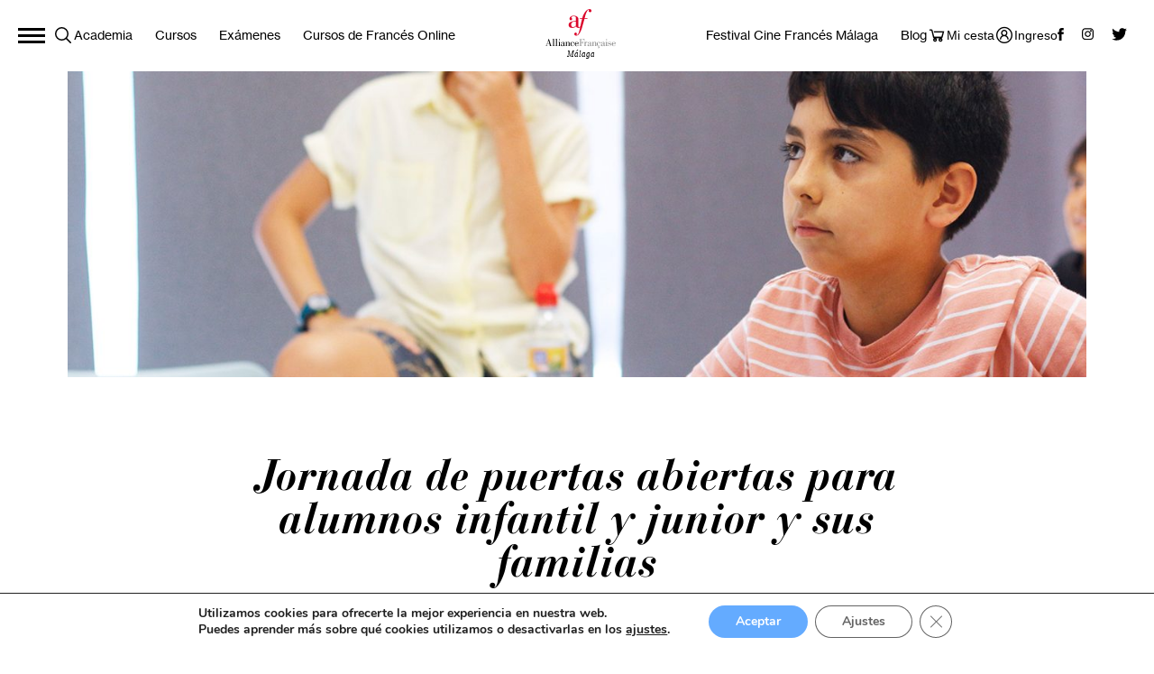

--- FILE ---
content_type: text/html; charset=UTF-8
request_url: https://www.alianzafrancesamalaga.es/jornada-de-puertas-abiertas-para-alumnos-infantil-y-junior-y-sus-familias/
body_size: 20554
content:
<!DOCTYPE html>
<html lang="es" class="no-js">

<head>

	<meta charset="UTF-8">
<meta name="viewport" content="width=device-width,initial-scale=1.0,user-scalable=no" />
<meta name="format-detection" content="telephone=no"><link rel="apple-touch-icon" sizes="180x180" href="https://www.alianzafrancesamalaga.es/wp-content/themes/alianza-francesa/favicons/apple-touch-icon.png">
<link rel="icon" type="image/png" sizes="32x32" href="https://www.alianzafrancesamalaga.es/wp-content/themes/alianza-francesa/favicons/favicon-32x32.png">
<link rel="icon" type="image/png" sizes="16x16" href="https://www.alianzafrancesamalaga.es/wp-content/themes/alianza-francesa/favicons/favicon-16x16.png">
<link rel="manifest" href="https://www.alianzafrancesamalaga.es/wp-content/themes/alianza-francesa/favicons/site.webmanifest">
<meta name="msapplication-TileColor" content="#da532c">
<meta name="theme-color" content="#ffffff">
<link rel="preload" href="https://afmalaga.aec-app.com/arc-en-ciel/dist/extranet_custom_css.php" as="style" onload="this.onload=null;this.rel='stylesheet'"><link rel="preload" href="https://www.alianzafrancesamalaga.es/wp-content/plugins/aec-kiosque/public/css/aec-public.css" as="style" onload="this.onload=null;this.rel='stylesheet'"><script type="text/javascript">
/* <![CDATA[ */
var root_directory = "https://afmalaga.extranet-aec.com/";
/* ]]> */
</script>
<script type="text/javascript">
/* <![CDATA[ */
var aecWordpressURL = "";
/* ]]> */
</script>
<script type="text/javascript">
/* <![CDATA[ */
var aecExtranetURL = "https://afmalaga.extranet-aec.com/";
/* ]]> */
</script>
<script type="text/javascript">
/* <![CDATA[ */
var aec_app_url = "https://afmalaga.aec-app.com";
/* ]]> */
</script>
<script type="text/javascript">
/* <![CDATA[ */
var aecExtranetWebAppsAPIKey = "NDJmZTQ5ZTA1OTAzMGM2N2E2Y2UyZWVmNmIxODgxZmE1NTgwN2JmZmJkMjgzOGU5Y2ZhNDYwMjA0ZWY5ZTBhNQ==";
/* ]]> */
</script>
<script type="text/javascript">
/* <![CDATA[ */
var templateInUse = "";
/* ]]> */
</script>
<script type="text/javascript">
/* <![CDATA[ */
var currentLanguage = "es_ES";
/* ]]> */
</script>
<script type="text/javascript">
/* <![CDATA[ */
var clientInstance = "afmalaga";
/* ]]> */
</script>
<script type="text/javascript">
/* <![CDATA[ */
var aecAppWPURL = "https://afmalaga.aec-app.com/arc-en-ciel/api/";
/* ]]> */
</script>
<script type="text/javascript">
/* <![CDATA[ */
window.sessionStorage.setItem("langToSetFromWP", "es_ES");
/* ]]> */
</script>
<meta name='robots' content='index, follow, max-image-preview:large, max-snippet:-1, max-video-preview:-1' />

	<!-- This site is optimized with the Yoast SEO plugin v22.4 - https://yoast.com/wordpress/plugins/seo/ -->
	<title>Jornada de puertas abiertas para alumnos infantil y junior y sus familias - Alianza Francesa de Málaga</title>
	<meta name="description" content="Llegamos a septiembre y te proponemos una Jornada de puertas abiertas para alumnos infantil y junior y sus familias." />
	<link rel="canonical" href="https://www.alianzafrancesamalaga.es/jornada-de-puertas-abiertas-para-alumnos-infantil-y-junior-y-sus-familias/" />
	<meta property="og:locale" content="es_ES" />
	<meta property="og:type" content="article" />
	<meta property="og:title" content="Jornada de puertas abiertas para alumnos infantil y junior y sus familias - Alianza Francesa de Málaga" />
	<meta property="og:description" content="Llegamos a septiembre y te proponemos una Jornada de puertas abiertas para alumnos infantil y junior y sus familias." />
	<meta property="og:url" content="https://www.alianzafrancesamalaga.es/jornada-de-puertas-abiertas-para-alumnos-infantil-y-junior-y-sus-familias/" />
	<meta property="og:site_name" content="Alianza Francesa de Málaga" />
	<meta property="article:publisher" content="https://www.facebook.com/alliancefrancaise.malaga" />
	<meta property="article:published_time" content="2023-08-29T14:42:47+00:00" />
	<meta property="article:modified_time" content="2023-08-29T15:50:35+00:00" />
	<meta property="og:image" content="https://www.alianzafrancesamalaga.es/wp-content/uploads/2023/08/Jornada-PA-23-e1693320776465.jpg" />
	<meta property="og:image:width" content="1331" />
	<meta property="og:image:height" content="746" />
	<meta property="og:image:type" content="image/jpeg" />
	<meta name="author" content="Antonio Rodríguez" />
	<meta name="twitter:card" content="summary_large_image" />
	<meta name="twitter:label1" content="Escrito por" />
	<meta name="twitter:data1" content="Antonio Rodríguez" />
	<meta name="twitter:label2" content="Tiempo de lectura" />
	<meta name="twitter:data2" content="2 minutos" />
	<script type="application/ld+json" class="yoast-schema-graph">{"@context":"https://schema.org","@graph":[{"@type":"Article","@id":"https://www.alianzafrancesamalaga.es/jornada-de-puertas-abiertas-para-alumnos-infantil-y-junior-y-sus-familias/#article","isPartOf":{"@id":"https://www.alianzafrancesamalaga.es/jornada-de-puertas-abiertas-para-alumnos-infantil-y-junior-y-sus-familias/"},"author":{"name":"Antonio Rodríguez","@id":"https://www.alianzafrancesamalaga.es/#/schema/person/7da2383f761ae41e2c5d95b1c276575d"},"headline":"Jornada de puertas abiertas para alumnos infantil y junior y sus familias","datePublished":"2023-08-29T14:42:47+00:00","dateModified":"2023-08-29T15:50:35+00:00","mainEntityOfPage":{"@id":"https://www.alianzafrancesamalaga.es/jornada-de-puertas-abiertas-para-alumnos-infantil-y-junior-y-sus-familias/"},"wordCount":156,"publisher":{"@id":"https://www.alianzafrancesamalaga.es/#organization"},"image":{"@id":"https://www.alianzafrancesamalaga.es/jornada-de-puertas-abiertas-para-alumnos-infantil-y-junior-y-sus-familias/#primaryimage"},"thumbnailUrl":"https://www.alianzafrancesamalaga.es/wp-content/uploads/2023/08/Jornada-PA-23-e1693320776465.jpg","articleSection":["Cultura francófona","Te recomendamos","Gastronomía","Pedagogía"],"inLanguage":"es"},{"@type":"WebPage","@id":"https://www.alianzafrancesamalaga.es/jornada-de-puertas-abiertas-para-alumnos-infantil-y-junior-y-sus-familias/","url":"https://www.alianzafrancesamalaga.es/jornada-de-puertas-abiertas-para-alumnos-infantil-y-junior-y-sus-familias/","name":"Jornada de puertas abiertas para alumnos infantil y junior y sus familias - Alianza Francesa de Málaga","isPartOf":{"@id":"https://www.alianzafrancesamalaga.es/#website"},"primaryImageOfPage":{"@id":"https://www.alianzafrancesamalaga.es/jornada-de-puertas-abiertas-para-alumnos-infantil-y-junior-y-sus-familias/#primaryimage"},"image":{"@id":"https://www.alianzafrancesamalaga.es/jornada-de-puertas-abiertas-para-alumnos-infantil-y-junior-y-sus-familias/#primaryimage"},"thumbnailUrl":"https://www.alianzafrancesamalaga.es/wp-content/uploads/2023/08/Jornada-PA-23-e1693320776465.jpg","datePublished":"2023-08-29T14:42:47+00:00","dateModified":"2023-08-29T15:50:35+00:00","description":"Llegamos a septiembre y te proponemos una Jornada de puertas abiertas para alumnos infantil y junior y sus familias.","breadcrumb":{"@id":"https://www.alianzafrancesamalaga.es/jornada-de-puertas-abiertas-para-alumnos-infantil-y-junior-y-sus-familias/#breadcrumb"},"inLanguage":"es","potentialAction":[{"@type":"ReadAction","target":["https://www.alianzafrancesamalaga.es/jornada-de-puertas-abiertas-para-alumnos-infantil-y-junior-y-sus-familias/"]}]},{"@type":"ImageObject","inLanguage":"es","@id":"https://www.alianzafrancesamalaga.es/jornada-de-puertas-abiertas-para-alumnos-infantil-y-junior-y-sus-familias/#primaryimage","url":"https://www.alianzafrancesamalaga.es/wp-content/uploads/2023/08/Jornada-PA-23-e1693320776465.jpg","contentUrl":"https://www.alianzafrancesamalaga.es/wp-content/uploads/2023/08/Jornada-PA-23-e1693320776465.jpg","width":1331,"height":746},{"@type":"BreadcrumbList","@id":"https://www.alianzafrancesamalaga.es/jornada-de-puertas-abiertas-para-alumnos-infantil-y-junior-y-sus-familias/#breadcrumb","itemListElement":[{"@type":"ListItem","position":1,"name":"Portada","item":"https://www.alianzafrancesamalaga.es/"},{"@type":"ListItem","position":2,"name":"Jornada de puertas abiertas para alumnos infantil y junior y sus familias"}]},{"@type":"WebSite","@id":"https://www.alianzafrancesamalaga.es/#website","url":"https://www.alianzafrancesamalaga.es/","name":"Alianza Francesa de Málaga","description":"Cursos de francés y cultura francófona","publisher":{"@id":"https://www.alianzafrancesamalaga.es/#organization"},"potentialAction":[{"@type":"SearchAction","target":{"@type":"EntryPoint","urlTemplate":"https://www.alianzafrancesamalaga.es/?s={search_term_string}"},"query-input":"required name=search_term_string"}],"inLanguage":"es"},{"@type":"Organization","@id":"https://www.alianzafrancesamalaga.es/#organization","name":"Alianza Francesa de Málaga","url":"https://www.alianzafrancesamalaga.es/","logo":{"@type":"ImageObject","inLanguage":"es","@id":"https://www.alianzafrancesamalaga.es/#/schema/logo/image/","url":"https://www.alianzafrancesamalaga.es/wp-content/uploads/2019/05/logo.png","contentUrl":"https://www.alianzafrancesamalaga.es/wp-content/uploads/2019/05/logo.png","width":78,"height":57,"caption":"Alianza Francesa de Málaga"},"image":{"@id":"https://www.alianzafrancesamalaga.es/#/schema/logo/image/"},"sameAs":["https://www.facebook.com/alliancefrancaise.malaga","https://www.instagram.com/afmalaga/?hl=es"]},{"@type":"Person","@id":"https://www.alianzafrancesamalaga.es/#/schema/person/7da2383f761ae41e2c5d95b1c276575d","name":"Antonio Rodríguez","sameAs":["https://www.alianzafrancesamalaga.es/"]}]}</script>
	<!-- / Yoast SEO plugin. -->


<link rel='dns-prefetch' href='//www.alianzafrancesamalaga.es' />
<link rel='dns-prefetch' href='//afmalaga.extranet-aec.com' />
<link rel='stylesheet' id='ts-poll-block-css-css' href='https://www.alianzafrancesamalaga.es/wp-content/plugins/poll-wp/admin/css/block.css?ver=6.4.7' type='text/css' media='all' />
<link rel="preload" href="https://afmalaga.extranet-aec.com/css/webapp-aec.css" as="style" id="webapp-aec" onload="this.onload=null;this.rel='stylesheet'">
<link rel="preload" href="https://afmalaga.extranet-aec.com/css/jqueryui.css" as="style" id="jqueryui" onload="this.onload=null;this.rel='stylesheet'">
<link rel='stylesheet' id='wp-block-library-css' href='https://www.alianzafrancesamalaga.es/wp-includes/css/dist/block-library/style.min.css?ver=6.4.7' type='text/css' media='all' />
<style id='joinchat-button-style-inline-css' type='text/css'>
.wp-block-joinchat-button{border:none!important;text-align:center}.wp-block-joinchat-button figure{display:table;margin:0 auto;padding:0}.wp-block-joinchat-button figcaption{font:normal normal 400 .6em/2em var(--wp--preset--font-family--system-font,sans-serif);margin:0;padding:0}.wp-block-joinchat-button .joinchat-button__qr{background-color:#fff;border:6px solid #25d366;border-radius:30px;box-sizing:content-box;display:block;height:200px;margin:auto;overflow:hidden;padding:10px;width:200px}.wp-block-joinchat-button .joinchat-button__qr canvas,.wp-block-joinchat-button .joinchat-button__qr img{display:block;margin:auto}.wp-block-joinchat-button .joinchat-button__link{align-items:center;background-color:#25d366;border:6px solid #25d366;border-radius:30px;display:inline-flex;flex-flow:row nowrap;justify-content:center;line-height:1.25em;margin:0 auto;text-decoration:none}.wp-block-joinchat-button .joinchat-button__link:before{background:transparent var(--joinchat-ico) no-repeat center;background-size:100%;content:"";display:block;height:1.5em;margin:-.75em .75em -.75em 0;width:1.5em}.wp-block-joinchat-button figure+.joinchat-button__link{margin-top:10px}@media (orientation:landscape)and (min-height:481px),(orientation:portrait)and (min-width:481px){.wp-block-joinchat-button.joinchat-button--qr-only figure+.joinchat-button__link{display:none}}@media (max-width:480px),(orientation:landscape)and (max-height:480px){.wp-block-joinchat-button figure{display:none}}

</style>
<style id='classic-theme-styles-inline-css' type='text/css'>
/*! This file is auto-generated */
.wp-block-button__link{color:#fff;background-color:#32373c;border-radius:9999px;box-shadow:none;text-decoration:none;padding:calc(.667em + 2px) calc(1.333em + 2px);font-size:1.125em}.wp-block-file__button{background:#32373c;color:#fff;text-decoration:none}
</style>
<style id='global-styles-inline-css' type='text/css'>
body{--wp--preset--color--black: #000000;--wp--preset--color--cyan-bluish-gray: #abb8c3;--wp--preset--color--white: #ffffff;--wp--preset--color--pale-pink: #f78da7;--wp--preset--color--vivid-red: #cf2e2e;--wp--preset--color--luminous-vivid-orange: #ff6900;--wp--preset--color--luminous-vivid-amber: #fcb900;--wp--preset--color--light-green-cyan: #7bdcb5;--wp--preset--color--vivid-green-cyan: #00d084;--wp--preset--color--pale-cyan-blue: #8ed1fc;--wp--preset--color--vivid-cyan-blue: #0693e3;--wp--preset--color--vivid-purple: #9b51e0;--wp--preset--gradient--vivid-cyan-blue-to-vivid-purple: linear-gradient(135deg,rgba(6,147,227,1) 0%,rgb(155,81,224) 100%);--wp--preset--gradient--light-green-cyan-to-vivid-green-cyan: linear-gradient(135deg,rgb(122,220,180) 0%,rgb(0,208,130) 100%);--wp--preset--gradient--luminous-vivid-amber-to-luminous-vivid-orange: linear-gradient(135deg,rgba(252,185,0,1) 0%,rgba(255,105,0,1) 100%);--wp--preset--gradient--luminous-vivid-orange-to-vivid-red: linear-gradient(135deg,rgba(255,105,0,1) 0%,rgb(207,46,46) 100%);--wp--preset--gradient--very-light-gray-to-cyan-bluish-gray: linear-gradient(135deg,rgb(238,238,238) 0%,rgb(169,184,195) 100%);--wp--preset--gradient--cool-to-warm-spectrum: linear-gradient(135deg,rgb(74,234,220) 0%,rgb(151,120,209) 20%,rgb(207,42,186) 40%,rgb(238,44,130) 60%,rgb(251,105,98) 80%,rgb(254,248,76) 100%);--wp--preset--gradient--blush-light-purple: linear-gradient(135deg,rgb(255,206,236) 0%,rgb(152,150,240) 100%);--wp--preset--gradient--blush-bordeaux: linear-gradient(135deg,rgb(254,205,165) 0%,rgb(254,45,45) 50%,rgb(107,0,62) 100%);--wp--preset--gradient--luminous-dusk: linear-gradient(135deg,rgb(255,203,112) 0%,rgb(199,81,192) 50%,rgb(65,88,208) 100%);--wp--preset--gradient--pale-ocean: linear-gradient(135deg,rgb(255,245,203) 0%,rgb(182,227,212) 50%,rgb(51,167,181) 100%);--wp--preset--gradient--electric-grass: linear-gradient(135deg,rgb(202,248,128) 0%,rgb(113,206,126) 100%);--wp--preset--gradient--midnight: linear-gradient(135deg,rgb(2,3,129) 0%,rgb(40,116,252) 100%);--wp--preset--font-size--small: 13px;--wp--preset--font-size--medium: 20px;--wp--preset--font-size--large: 36px;--wp--preset--font-size--x-large: 42px;--wp--preset--spacing--20: 0.44rem;--wp--preset--spacing--30: 0.67rem;--wp--preset--spacing--40: 1rem;--wp--preset--spacing--50: 1.5rem;--wp--preset--spacing--60: 2.25rem;--wp--preset--spacing--70: 3.38rem;--wp--preset--spacing--80: 5.06rem;--wp--preset--shadow--natural: 6px 6px 9px rgba(0, 0, 0, 0.2);--wp--preset--shadow--deep: 12px 12px 50px rgba(0, 0, 0, 0.4);--wp--preset--shadow--sharp: 6px 6px 0px rgba(0, 0, 0, 0.2);--wp--preset--shadow--outlined: 6px 6px 0px -3px rgba(255, 255, 255, 1), 6px 6px rgba(0, 0, 0, 1);--wp--preset--shadow--crisp: 6px 6px 0px rgba(0, 0, 0, 1);}:where(.is-layout-flex){gap: 0.5em;}:where(.is-layout-grid){gap: 0.5em;}body .is-layout-flow > .alignleft{float: left;margin-inline-start: 0;margin-inline-end: 2em;}body .is-layout-flow > .alignright{float: right;margin-inline-start: 2em;margin-inline-end: 0;}body .is-layout-flow > .aligncenter{margin-left: auto !important;margin-right: auto !important;}body .is-layout-constrained > .alignleft{float: left;margin-inline-start: 0;margin-inline-end: 2em;}body .is-layout-constrained > .alignright{float: right;margin-inline-start: 2em;margin-inline-end: 0;}body .is-layout-constrained > .aligncenter{margin-left: auto !important;margin-right: auto !important;}body .is-layout-constrained > :where(:not(.alignleft):not(.alignright):not(.alignfull)){max-width: var(--wp--style--global--content-size);margin-left: auto !important;margin-right: auto !important;}body .is-layout-constrained > .alignwide{max-width: var(--wp--style--global--wide-size);}body .is-layout-flex{display: flex;}body .is-layout-flex{flex-wrap: wrap;align-items: center;}body .is-layout-flex > *{margin: 0;}body .is-layout-grid{display: grid;}body .is-layout-grid > *{margin: 0;}:where(.wp-block-columns.is-layout-flex){gap: 2em;}:where(.wp-block-columns.is-layout-grid){gap: 2em;}:where(.wp-block-post-template.is-layout-flex){gap: 1.25em;}:where(.wp-block-post-template.is-layout-grid){gap: 1.25em;}.has-black-color{color: var(--wp--preset--color--black) !important;}.has-cyan-bluish-gray-color{color: var(--wp--preset--color--cyan-bluish-gray) !important;}.has-white-color{color: var(--wp--preset--color--white) !important;}.has-pale-pink-color{color: var(--wp--preset--color--pale-pink) !important;}.has-vivid-red-color{color: var(--wp--preset--color--vivid-red) !important;}.has-luminous-vivid-orange-color{color: var(--wp--preset--color--luminous-vivid-orange) !important;}.has-luminous-vivid-amber-color{color: var(--wp--preset--color--luminous-vivid-amber) !important;}.has-light-green-cyan-color{color: var(--wp--preset--color--light-green-cyan) !important;}.has-vivid-green-cyan-color{color: var(--wp--preset--color--vivid-green-cyan) !important;}.has-pale-cyan-blue-color{color: var(--wp--preset--color--pale-cyan-blue) !important;}.has-vivid-cyan-blue-color{color: var(--wp--preset--color--vivid-cyan-blue) !important;}.has-vivid-purple-color{color: var(--wp--preset--color--vivid-purple) !important;}.has-black-background-color{background-color: var(--wp--preset--color--black) !important;}.has-cyan-bluish-gray-background-color{background-color: var(--wp--preset--color--cyan-bluish-gray) !important;}.has-white-background-color{background-color: var(--wp--preset--color--white) !important;}.has-pale-pink-background-color{background-color: var(--wp--preset--color--pale-pink) !important;}.has-vivid-red-background-color{background-color: var(--wp--preset--color--vivid-red) !important;}.has-luminous-vivid-orange-background-color{background-color: var(--wp--preset--color--luminous-vivid-orange) !important;}.has-luminous-vivid-amber-background-color{background-color: var(--wp--preset--color--luminous-vivid-amber) !important;}.has-light-green-cyan-background-color{background-color: var(--wp--preset--color--light-green-cyan) !important;}.has-vivid-green-cyan-background-color{background-color: var(--wp--preset--color--vivid-green-cyan) !important;}.has-pale-cyan-blue-background-color{background-color: var(--wp--preset--color--pale-cyan-blue) !important;}.has-vivid-cyan-blue-background-color{background-color: var(--wp--preset--color--vivid-cyan-blue) !important;}.has-vivid-purple-background-color{background-color: var(--wp--preset--color--vivid-purple) !important;}.has-black-border-color{border-color: var(--wp--preset--color--black) !important;}.has-cyan-bluish-gray-border-color{border-color: var(--wp--preset--color--cyan-bluish-gray) !important;}.has-white-border-color{border-color: var(--wp--preset--color--white) !important;}.has-pale-pink-border-color{border-color: var(--wp--preset--color--pale-pink) !important;}.has-vivid-red-border-color{border-color: var(--wp--preset--color--vivid-red) !important;}.has-luminous-vivid-orange-border-color{border-color: var(--wp--preset--color--luminous-vivid-orange) !important;}.has-luminous-vivid-amber-border-color{border-color: var(--wp--preset--color--luminous-vivid-amber) !important;}.has-light-green-cyan-border-color{border-color: var(--wp--preset--color--light-green-cyan) !important;}.has-vivid-green-cyan-border-color{border-color: var(--wp--preset--color--vivid-green-cyan) !important;}.has-pale-cyan-blue-border-color{border-color: var(--wp--preset--color--pale-cyan-blue) !important;}.has-vivid-cyan-blue-border-color{border-color: var(--wp--preset--color--vivid-cyan-blue) !important;}.has-vivid-purple-border-color{border-color: var(--wp--preset--color--vivid-purple) !important;}.has-vivid-cyan-blue-to-vivid-purple-gradient-background{background: var(--wp--preset--gradient--vivid-cyan-blue-to-vivid-purple) !important;}.has-light-green-cyan-to-vivid-green-cyan-gradient-background{background: var(--wp--preset--gradient--light-green-cyan-to-vivid-green-cyan) !important;}.has-luminous-vivid-amber-to-luminous-vivid-orange-gradient-background{background: var(--wp--preset--gradient--luminous-vivid-amber-to-luminous-vivid-orange) !important;}.has-luminous-vivid-orange-to-vivid-red-gradient-background{background: var(--wp--preset--gradient--luminous-vivid-orange-to-vivid-red) !important;}.has-very-light-gray-to-cyan-bluish-gray-gradient-background{background: var(--wp--preset--gradient--very-light-gray-to-cyan-bluish-gray) !important;}.has-cool-to-warm-spectrum-gradient-background{background: var(--wp--preset--gradient--cool-to-warm-spectrum) !important;}.has-blush-light-purple-gradient-background{background: var(--wp--preset--gradient--blush-light-purple) !important;}.has-blush-bordeaux-gradient-background{background: var(--wp--preset--gradient--blush-bordeaux) !important;}.has-luminous-dusk-gradient-background{background: var(--wp--preset--gradient--luminous-dusk) !important;}.has-pale-ocean-gradient-background{background: var(--wp--preset--gradient--pale-ocean) !important;}.has-electric-grass-gradient-background{background: var(--wp--preset--gradient--electric-grass) !important;}.has-midnight-gradient-background{background: var(--wp--preset--gradient--midnight) !important;}.has-small-font-size{font-size: var(--wp--preset--font-size--small) !important;}.has-medium-font-size{font-size: var(--wp--preset--font-size--medium) !important;}.has-large-font-size{font-size: var(--wp--preset--font-size--large) !important;}.has-x-large-font-size{font-size: var(--wp--preset--font-size--x-large) !important;}
.wp-block-navigation a:where(:not(.wp-element-button)){color: inherit;}
:where(.wp-block-post-template.is-layout-flex){gap: 1.25em;}:where(.wp-block-post-template.is-layout-grid){gap: 1.25em;}
:where(.wp-block-columns.is-layout-flex){gap: 2em;}:where(.wp-block-columns.is-layout-grid){gap: 2em;}
.wp-block-pullquote{font-size: 1.5em;line-height: 1.6;}
</style>
<link rel='stylesheet' id='contact-form-7-css' href='https://www.alianzafrancesamalaga.es/wp-content/plugins/contact-form-7/includes/css/styles.css?ver=5.9.3' type='text/css' media='all' />
<link rel='stylesheet' id='TS_POLL_public_css-css' href='https://www.alianzafrancesamalaga.es/wp-content/plugins/poll-wp/public/css/ts_poll-public.css?ver=2.3.1' type='text/css' media='all' />
<link rel='stylesheet' id='ts_poll_fonts-css' href='https://www.alianzafrancesamalaga.es/wp-content/plugins/poll-wp/fonts/ts_poll-fonts.css?ver=2.3.1' type='text/css' media='all' />
<link rel='stylesheet' id='wpcf7-redirect-script-frontend-css' href='https://www.alianzafrancesamalaga.es/wp-content/plugins/wpcf7-redirect/build/css/wpcf7-redirect-frontend.min.css?ver=1.1' type='text/css' media='all' />
<link rel='stylesheet' id='fancybox-css' href='https://www.alianzafrancesamalaga.es/wp-content/themes/alianza-francesa/js/vendor/fancybox/fancybox.css' type='text/css' media='all' />
<link rel='stylesheet' id='flickity-css' href='https://www.alianzafrancesamalaga.es/wp-content/themes/alianza-francesa/js/vendor/flickity/flickity.css' type='text/css' media='all' />
<link rel='stylesheet' id='style-css' href='https://www.alianzafrancesamalaga.es/wp-content/themes/alianza-francesa/style.css' type='text/css' media='all' />
<link rel='stylesheet' id='AEC Kiosque-css' href='https://www.alianzafrancesamalaga.es/wp-content/plugins/aec-kiosque/public/css/aec-public.css?ver=2.0.0' type='text/css' media='all' />
<link rel='stylesheet' id='joinchat-css' href='https://www.alianzafrancesamalaga.es/wp-content/plugins/creame-whatsapp-me/public/css/joinchat-btn.min.css?ver=5.1.1' type='text/css' media='all' />
<link rel='stylesheet' id='cf7cf-style-css' href='https://www.alianzafrancesamalaga.es/wp-content/plugins/cf7-conditional-fields/style.css?ver=2.4.10' type='text/css' media='all' />
<link rel='stylesheet' id='moove_gdpr_frontend-css' href='https://www.alianzafrancesamalaga.es/wp-content/plugins/gdpr-cookie-compliance/dist/styles/gdpr-main.css?ver=4.13.4' type='text/css' media='all' />
<style id='moove_gdpr_frontend-inline-css' type='text/css'>
#moove_gdpr_cookie_modal,#moove_gdpr_cookie_info_bar,.gdpr_cookie_settings_shortcode_content{font-family:Nunito,sans-serif}#moove_gdpr_save_popup_settings_button{background-color:#373737;color:#fff}#moove_gdpr_save_popup_settings_button:hover{background-color:#000}#moove_gdpr_cookie_info_bar .moove-gdpr-info-bar-container .moove-gdpr-info-bar-content a.mgbutton,#moove_gdpr_cookie_info_bar .moove-gdpr-info-bar-container .moove-gdpr-info-bar-content button.mgbutton{background-color:#64abff}#moove_gdpr_cookie_modal .moove-gdpr-modal-content .moove-gdpr-modal-footer-content .moove-gdpr-button-holder a.mgbutton,#moove_gdpr_cookie_modal .moove-gdpr-modal-content .moove-gdpr-modal-footer-content .moove-gdpr-button-holder button.mgbutton,.gdpr_cookie_settings_shortcode_content .gdpr-shr-button.button-green{background-color:#64abff;border-color:#64abff}#moove_gdpr_cookie_modal .moove-gdpr-modal-content .moove-gdpr-modal-footer-content .moove-gdpr-button-holder a.mgbutton:hover,#moove_gdpr_cookie_modal .moove-gdpr-modal-content .moove-gdpr-modal-footer-content .moove-gdpr-button-holder button.mgbutton:hover,.gdpr_cookie_settings_shortcode_content .gdpr-shr-button.button-green:hover{background-color:#fff;color:#64abff}#moove_gdpr_cookie_modal .moove-gdpr-modal-content .moove-gdpr-modal-close i,#moove_gdpr_cookie_modal .moove-gdpr-modal-content .moove-gdpr-modal-close span.gdpr-icon{background-color:#64abff;border:1px solid #64abff}#moove_gdpr_cookie_info_bar span.change-settings-button.focus-g,#moove_gdpr_cookie_info_bar span.change-settings-button:focus,#moove_gdpr_cookie_info_bar button.change-settings-button.focus-g,#moove_gdpr_cookie_info_bar button.change-settings-button:focus{-webkit-box-shadow:0 0 1px 3px #64abff;-moz-box-shadow:0 0 1px 3px #64abff;box-shadow:0 0 1px 3px #64abff}#moove_gdpr_cookie_modal .moove-gdpr-modal-content .moove-gdpr-modal-close i:hover,#moove_gdpr_cookie_modal .moove-gdpr-modal-content .moove-gdpr-modal-close span.gdpr-icon:hover,#moove_gdpr_cookie_info_bar span[data-href]>u.change-settings-button{color:#64abff}#moove_gdpr_cookie_modal .moove-gdpr-modal-content .moove-gdpr-modal-left-content #moove-gdpr-menu li.menu-item-selected a span.gdpr-icon,#moove_gdpr_cookie_modal .moove-gdpr-modal-content .moove-gdpr-modal-left-content #moove-gdpr-menu li.menu-item-selected button span.gdpr-icon{color:inherit}#moove_gdpr_cookie_modal .moove-gdpr-modal-content .moove-gdpr-modal-left-content #moove-gdpr-menu li a span.gdpr-icon,#moove_gdpr_cookie_modal .moove-gdpr-modal-content .moove-gdpr-modal-left-content #moove-gdpr-menu li button span.gdpr-icon{color:inherit}#moove_gdpr_cookie_modal .gdpr-acc-link{line-height:0;font-size:0;color:transparent;position:absolute}#moove_gdpr_cookie_modal .moove-gdpr-modal-content .moove-gdpr-modal-close:hover i,#moove_gdpr_cookie_modal .moove-gdpr-modal-content .moove-gdpr-modal-left-content #moove-gdpr-menu li a,#moove_gdpr_cookie_modal .moove-gdpr-modal-content .moove-gdpr-modal-left-content #moove-gdpr-menu li button,#moove_gdpr_cookie_modal .moove-gdpr-modal-content .moove-gdpr-modal-left-content #moove-gdpr-menu li button i,#moove_gdpr_cookie_modal .moove-gdpr-modal-content .moove-gdpr-modal-left-content #moove-gdpr-menu li a i,#moove_gdpr_cookie_modal .moove-gdpr-modal-content .moove-gdpr-tab-main .moove-gdpr-tab-main-content a:hover,#moove_gdpr_cookie_info_bar.moove-gdpr-dark-scheme .moove-gdpr-info-bar-container .moove-gdpr-info-bar-content a.mgbutton:hover,#moove_gdpr_cookie_info_bar.moove-gdpr-dark-scheme .moove-gdpr-info-bar-container .moove-gdpr-info-bar-content button.mgbutton:hover,#moove_gdpr_cookie_info_bar.moove-gdpr-dark-scheme .moove-gdpr-info-bar-container .moove-gdpr-info-bar-content a:hover,#moove_gdpr_cookie_info_bar.moove-gdpr-dark-scheme .moove-gdpr-info-bar-container .moove-gdpr-info-bar-content button:hover,#moove_gdpr_cookie_info_bar.moove-gdpr-dark-scheme .moove-gdpr-info-bar-container .moove-gdpr-info-bar-content span.change-settings-button:hover,#moove_gdpr_cookie_info_bar.moove-gdpr-dark-scheme .moove-gdpr-info-bar-container .moove-gdpr-info-bar-content button.change-settings-button:hover,#moove_gdpr_cookie_info_bar.moove-gdpr-dark-scheme .moove-gdpr-info-bar-container .moove-gdpr-info-bar-content u.change-settings-button:hover,#moove_gdpr_cookie_info_bar span[data-href]>u.change-settings-button,#moove_gdpr_cookie_info_bar.moove-gdpr-dark-scheme .moove-gdpr-info-bar-container .moove-gdpr-info-bar-content a.mgbutton.focus-g,#moove_gdpr_cookie_info_bar.moove-gdpr-dark-scheme .moove-gdpr-info-bar-container .moove-gdpr-info-bar-content button.mgbutton.focus-g,#moove_gdpr_cookie_info_bar.moove-gdpr-dark-scheme .moove-gdpr-info-bar-container .moove-gdpr-info-bar-content a.focus-g,#moove_gdpr_cookie_info_bar.moove-gdpr-dark-scheme .moove-gdpr-info-bar-container .moove-gdpr-info-bar-content button.focus-g,#moove_gdpr_cookie_info_bar.moove-gdpr-dark-scheme .moove-gdpr-info-bar-container .moove-gdpr-info-bar-content a.mgbutton:focus,#moove_gdpr_cookie_info_bar.moove-gdpr-dark-scheme .moove-gdpr-info-bar-container .moove-gdpr-info-bar-content button.mgbutton:focus,#moove_gdpr_cookie_info_bar.moove-gdpr-dark-scheme .moove-gdpr-info-bar-container .moove-gdpr-info-bar-content a:focus,#moove_gdpr_cookie_info_bar.moove-gdpr-dark-scheme .moove-gdpr-info-bar-container .moove-gdpr-info-bar-content button:focus,#moove_gdpr_cookie_info_bar.moove-gdpr-dark-scheme .moove-gdpr-info-bar-container .moove-gdpr-info-bar-content span.change-settings-button.focus-g,span.change-settings-button:focus,button.change-settings-button.focus-g,button.change-settings-button:focus,#moove_gdpr_cookie_info_bar.moove-gdpr-dark-scheme .moove-gdpr-info-bar-container .moove-gdpr-info-bar-content u.change-settings-button.focus-g,#moove_gdpr_cookie_info_bar.moove-gdpr-dark-scheme .moove-gdpr-info-bar-container .moove-gdpr-info-bar-content u.change-settings-button:focus{color:#64abff}#moove_gdpr_cookie_modal.gdpr_lightbox-hide{display:none}
</style>
<script type="text/javascript" src="https://www.alianzafrancesamalaga.es/wp-content/themes/alianza-francesa/js/jquery.js" id="jquery-js"></script>
<script type="text/javascript" src="https://www.alianzafrancesamalaga.es/wp-content/plugins/simple-contact-form-7-wizard-multisteps-form/assets/js/wizard-js.js?ver=1.0" id="scf7wmf-wizard-form-js-js"></script>
<script type="text/javascript" src="https://www.alianzafrancesamalaga.es/wp-content/plugins/poll-wp/public/js/vue.js?ver=2.3.1" id="ts_poll_vue_js-js"></script>
<script type="text/javascript" src="https://www.alianzafrancesamalaga.es/wp-content/plugins/poll-wp/public/js/ts_poll-public.js?ver=2.3.1" id="TS_POLL-js"></script>
<script type="text/javascript" src="https://www.alianzafrancesamalaga.es/wp-content/themes/alianza-francesa/js/vendor/fancybox/fancybox.js" id="fancybox-js"></script>
<script type="text/javascript" src="https://www.alianzafrancesamalaga.es/wp-content/themes/alianza-francesa/js/vendor/flickity/flickity.js" id="flickity-js"></script>
<script type="text/javascript" src="https://www.alianzafrancesamalaga.es/wp-content/themes/alianza-francesa/js/vendor/isotope/isotope.js" id="isotope-js"></script>
<script type="text/javascript" src="https://www.alianzafrancesamalaga.es/wp-content/themes/alianza-francesa/js/vendor/modernizr-custom.js" id="modernizr-js"></script>
<script type="text/javascript" src="https://www.alianzafrancesamalaga.es/wp-content/themes/alianza-francesa/js/vendor/sticky-kit.js" id="sticky-kit-js"></script>
<script type="text/javascript" src="https://www.alianzafrancesamalaga.es/wp-content/themes/alianza-francesa/js/map.js" id="map-js"></script>
<script type="text/javascript" src="https://www.alianzafrancesamalaga.es/wp-content/themes/alianza-francesa/js/carousels.js" id="carousels-js"></script>
<script type="text/javascript" src="https://www.alianzafrancesamalaga.es/wp-content/themes/alianza-francesa/js/functions.js" id="functions-js"></script>
<script type="text/javascript" src="https://www.alianzafrancesamalaga.es/wp-content/themes/alianza-francesa/js/payment.js" id="payment-js"></script>
<script type="text/javascript" src="https://www.alianzafrancesamalaga.es/wp-content/themes/alianza-francesa/js/sticky.js" id="sticky-js"></script>
<script type="text/javascript" src="https://www.alianzafrancesamalaga.es/wp-content/themes/alianza-francesa/js/base.js" id="base-js"></script>
<script type="text/javascript" id="AEC Kiosque-js-extra">
/* <![CDATA[ */
var aec_options = {"aec_load_kiosque_aec_build":""};
/* ]]> */
</script>
<script type="text/javascript" src="https://www.alianzafrancesamalaga.es/wp-content/plugins/aec-kiosque/public/js/aec-public.js?ver=2.0.0" id="AEC Kiosque-js"></script>
<script type="text/javascript" src="https://www.alianzafrancesamalaga.es/wp-includes/js/jquery/jquery.min.js?ver=3.7.1" id="jquery-core-js"></script>
<link rel="https://api.w.org/" href="https://www.alianzafrancesamalaga.es/wp-json/" /><link rel="alternate" type="application/json" href="https://www.alianzafrancesamalaga.es/wp-json/wp/v2/posts/16075" /><link rel="EditURI" type="application/rsd+xml" title="RSD" href="https://www.alianzafrancesamalaga.es/xmlrpc.php?rsd" />
<meta name="generator" content="WordPress 6.4.7" />
<link rel='shortlink' href='https://www.alianzafrancesamalaga.es/?p=16075' />
<link rel="alternate" type="application/json+oembed" href="https://www.alianzafrancesamalaga.es/wp-json/oembed/1.0/embed?url=https%3A%2F%2Fwww.alianzafrancesamalaga.es%2Fjornada-de-puertas-abiertas-para-alumnos-infantil-y-junior-y-sus-familias%2F" />
<link rel="alternate" type="text/xml+oembed" href="https://www.alianzafrancesamalaga.es/wp-json/oembed/1.0/embed?url=https%3A%2F%2Fwww.alianzafrancesamalaga.es%2Fjornada-de-puertas-abiertas-para-alumnos-infantil-y-junior-y-sus-familias%2F&#038;format=xml" />
<link rel="amphtml" href="https://www.alianzafrancesamalaga.es/jornada-de-puertas-abiertas-para-alumnos-infantil-y-junior-y-sus-familias/?amp=1">		<style type="text/css" id="wp-custom-css">
			body.modal-open {
    overflow: hidden;
}


student-register-form .row > div {
    display: contents;
}

@media (min-width:768px){
		student-login form, student-password-update > div {
		width: 500px;
		margin: auto !important;
	}

}	
student-password-recover form,
	student-password-reset form{
		 display: flex !important;
    justify-content: center !important;
	}
courses-catalogue side-bar-filter {
    display: none !important;
}
course-card .classInfo p {
    font-size: 1rem !important;
    line-height: 1.2 !important;
    font-weight: 300;
}
course-action-button .classRegister .topnav div.main-action .main-action-button a:not(.long-btn-message) {
    font-size: 1rem !important;
}
.course-list-header {
    display: none !important;
}


.arc-en-ciel .take-test {
    font-size: 1rem;
}


.arc-en-ciel .take-test hr {
	display: none;
}
.arc-en-ciel .take-test a {
	background-color: #EB5354;
}
.course-card .level .courseList, course-card .level .courseList {
	margin-top: -3px;
}
course-card .schedules-parent {
	font-size: 1.2rem !important;
}

course-card .main-action {
    margin-right: 65px !important;
}
course-card .classPrice {
	padding: 0 !important;
}
.group-information {
	padding: 1rem !important;
}

.arc-en-ciel .container {
	width: 100%
}

.e-course tr > th:not(:first-of-type) {
    display: none !important;
}


ngb-modal-backdrop {
    z-index: 1500;
    width: 100%;
    height: 100%;
    top: 0;
    left: 0;
    background: black;
}
ngb-modal-window {
	width: 100vw;
    display: flex !important;
    align-items: center;
    justify-content: center;
    overflow-y: scroll;
    position: absolute;
    top: 0;
    right: 0;
    left: 0;
    bottom: 0;
}


ngb-modal-window.modal .modal-header {
    padding: 15px;
}

ngb-modal-window .modal-header .close {
		margin-left: auto;
    font-size: 21px;
    font-weight: bold;
    line-height: 1;
    color: #000;
    text-shadow: 0 1px 0 #fff;
    opacity: 0.2;
}

ngb-modal-window .modal-dialog {
		position: static;
    z-index: 2000;
}
ngb-modal-window .modal-content {
	background: white;
}

ngb-modal-window label {
    min-height: 22px;
    font-size: .9em;
    line-height: 1.42857143;
    color: #333333;
}

ngb-modal-window .form-control {
    display: block;
    width: 100%;
    height: 34px;
    padding: 6px 12px;
    font-size: 14px;
    line-height: 1.42857143;
    color: #555555;
    background-color: #fff;
    background-image: none;
    border: 1px solid #ccc !important;
    border-radius: 0;
    -webkit-box-shadow: inset 0 1px 1px rgb(0 0 0 / 8%);
    -moz-box-shadow: inset 0 1px 1px rgba(0, 0, 0, 0.075);
    -ms-box-shadow: inset 0 1px 1px rgba(0, 0, 0, 0.075);
    -o-box-shadow: inset 0 1px 1px rgba(0, 0, 0, 0.075);
    box-shadow: inset 0 1px 1px rgb(0 0 0 / 8%);
    -webkit-transition: border-color ease-in-out .15s, box-shadow ease-in-out .15s;
    -moz-transition: border-color ease-in-out .15s, box-shadow ease-in-out .15s;
    -ms-transition: border-color ease-in-out .15s, box-shadow ease-in-out .15s;
    -o-transition: border-color ease-in-out .15s, box-shadow ease-in-out .15s;
    transition: border-color ease-in-out .15s, box-shadow ease-in-out .15s;
}

ngb-modal-window button.btn[disabled] {
    opacity: .65;
}

ngb-modal-window button.btn {
    background-color: #64abff;
    font-size: 16px;
    color: #fff;
}
cart-code-promotion .input-group-append {
	background-color: #FFC6DE !important;
}

.sold-out .nav-item .btn-warning {
	background-color: #EB5354 !important;
}
.nav.sold-out btn-link a {
    color: #EB5354 !important;
}
.student-controls {
	justify-content: flex-end;
    gap: 10px;
}

.account-header .account-header .profile-picture-container .media-left {
	z-index: 49 !important; 
}

.student-controls * {
		color: black !important;
}
.student-controls .nav-item  fa-icon {
	    font-size: 1rem !important;
}
.la-shopping-cart {
	font-size: 1.4rem !important;	
}

#top .arc-en-ciel .student-controls .nav-item .icon .badge {
	left: .8rem;
  top: -0.2rem;
	color: #fff !important;
}

#top .arc-en-ciel h3.cart-preview-card-title {
	font-size: 16px;
	color: var(--extranet_primary_color) !important;
}

.arc-en-ciel cart-steps form-configurations form btn-link span{
    background-color: #201C54 !important;
    border-left-color: #1e074e !important;
}


@media (max-width: 768px){
	.student-controls {
			margin-bottom: 1.5rem !important;
		margin-top: -1rem !important;
	}
	.student-controls * {
		color: gray !important;
		font-size: 1.1rem !important;
	}
	course-action-button {
			height: 30px !important;
	}
	.arc-en-ciel class-card .level .topnav li span:after, .arc-en-ciel course-card .level .topnav li span:after, .arc-en-ciel reservation-card .level .topnav li span:after, .arc-en-ciel .course-card .level .topnav li span:after {
    padding-top: 40% !important;
	}
	
	.course-card .level, course-card .level {
		padding: 1rem;
	}
	
	.student-controls {
		justify-content: space-between;
	}
}

.kiosque-aec student-identify-panel .nav {
	margin: initial;
}

.kiosque-aec student-identify-panel .login-form input {
	margin: initial;
	width: 100% !important;
}

.b-static .content .kiosque-aec .list-style-none {
	list-style: none;
}
		</style>
		
	<style>
@media all and (max-width:767px) {.postid-12480 .b-single-header .figure {padding-bottom:80%;}}
		.wpcf7-response-output {
			background-color: #211d56;
		}

		.menu-item-9645 a {
			color: #2f5dcd !important;
			font-weight: bold;
		}

		.term-seccion-oficial .b-header,
		.term-documental .b-header,
		.term-cortometrajes .b-header,
		.term-homenaje2021 .b-header,
		.term-seccionoficial-21 .b-header,
		.term-clausura .b-header,
		.term-exposicion-cinema-coeur .b-header,
		.term-ciclo-passagers-de-la-mediterranee .b-header,
		.single-pelicula .b-header {
			background-image: url(/wp-content/uploads/2021/09/cabeceraFCFM27.png);
		}

		.e-lateral li.current-menu-item>a,
		.e-lateral li.current_page_item>a,
		.e-lateral li.current-menu-ancestor>a,
		.e-lateral li.current-menu-parent>a {
			color: #2f5dcd !important;
		}
	</style>

</head>

<body class="post-template-default single single-post postid-16075 single-format-standard">
	
	<div id="top" class="site-wrapper">

		<header class="e-header">
			<div class="w1440">
				<div class="wrapper">
											<span class="visible-xs visible-sm e-logo">
							<a href="https://www.alianzafrancesamalaga.es">
								<img src="https://www.alianzafrancesamalaga.es/wp-content/themes/alianza-francesa/img/content/logo-rwd.svg" alt="Alianza Francesa de Málaga">
							</a>
						</span>
										<div class="e-header__wrapper">
						<button class="e-burger-wrapper">
							<span class="e-burger"></span>
						</button>
						<div class="e-search">
							<span id="openSearch"></span>
							<div class="e-search__form">
								<form id="searchform" method="get" action="https://www.alianzafrancesamalaga.es/">
									<input type="text" class="search-field" name="s" placeholder="Buscar" value="">
									<input type="submit" value="Buscar">
								</form>
							</div>
						</div>
					</div>
					<div class="hidden-xs hidden-sm wrapper">
						<nav class="e-menu -left">
							<ul id="menu-principal-izquierda" class="menu"><li id="menu-item-646" class="menu-item menu-item-type-post_type menu-item-object-page menu-item-646"><a href="https://www.alianzafrancesamalaga.es/academia/">Academia</a></li>
<li id="menu-item-30" class="menu-item menu-item-type-post_type menu-item-object-page menu-item-30"><a href="https://www.alianzafrancesamalaga.es/cursos-de-frances/">Cursos</a></li>
<li id="menu-item-31" class="menu-item menu-item-type-post_type menu-item-object-page menu-item-31"><a href="https://www.alianzafrancesamalaga.es/examenes/">Exámenes</a></li>
<li id="menu-item-13035" class="menu-item menu-item-type-post_type menu-item-object-page menu-item-13035"><a href="https://www.alianzafrancesamalaga.es/cursos-de-frances-online/">Cursos de Francés Online</a></li>
</ul>						</nav>
													<span class="e-logo">
								<a href="https://www.alianzafrancesamalaga.es">
									<img src="https://www.alianzafrancesamalaga.es/wp-content/themes/alianza-francesa/img/content/logo.svg" alt="Alianza Francesa de Málaga">
								</a>
							</span>
												<nav class="e-menu -right">
							<ul id="menu-principal-derecha" class="menu"><li id="menu-item-14409" class="menu-item menu-item-type-custom menu-item-object-custom menu-item-14409"><a href="https://www.alianzafrancesamalaga.es/cultura/festival-de-cine-frances-de-malaga/#/">Festival Cine Francés Málaga</a></li>
<li id="menu-item-13641" class="menu-item menu-item-type-post_type menu-item-object-page current_page_parent menu-item-13641"><a href="https://www.alianzafrancesamalaga.es/blog-cultura-francofona/">Blog</a></li>
</ul>						</nav>
					</div>
					<div class="hidden-xs hidden-sm">
						 <div class='kiosque-aec'><div
 data-module='student'
 data-action='student-controls'
 data-param-is-wordpress-site=''
 data-param-login-link='https://www.alianzafrancesamalaga.es/acceso-cuenta/'
 data-param-register-link='https://www.alianzafrancesamalaga.es/crea-tu-cuenta/'
 data-param-account-link='https://www.alianzafrancesamalaga.es/mi-campus/'
 data-param-logout-link='https://www.alianzafrancesamalaga.es/'
 data-param-my-cart-link='https://www.alianzafrancesamalaga.es/mi-cesta/'
 data-param-lang='es_ES'></div></div>					</div>
					 
					<div class="hidden-xs hidden-sm e-social">
						<ul>
	<li>
		<a href="https://www.facebook.com/alliancefrancaise.malaga" target="_blank">
			<img src="https://www.alianzafrancesamalaga.es/wp-content/themes/alianza-francesa/img/content/social-fb.svg" alt="Facebook">
		</a>
	</li>
	<li>
		<a href="https://www.instagram.com/afmalaga/?hl=es" target="_blank">
			<img src="https://www.alianzafrancesamalaga.es/wp-content/themes/alianza-francesa/img/content/social-ig.svg" alt="Instagram">
		</a>
	</li>
	<li>
		<a href="https://twitter.com/AFMalaga" target="_blank">
			<img src="https://www.alianzafrancesamalaga.es/wp-content/themes/alianza-francesa/img/content/social-tw.svg" alt="Twitter">
		</a>
	</li>
</ul>					</div>
				</div>
			</div>
				
		</header>

		<div id="mob-menu">
			<div class="w1440">
				<div class="visible-xs">
						 <div class='kiosque-aec'><div
 data-module='student'
 data-action='student-controls'
 data-param-is-wordpress-site=''
 data-param-login-link='https://www.alianzafrancesamalaga.es/acceso-cuenta/'
 data-param-register-link='https://www.alianzafrancesamalaga.es/crea-tu-cuenta/'
 data-param-account-link='https://www.alianzafrancesamalaga.es/mi-campus/'
 data-param-logout-link='https://www.alianzafrancesamalaga.es/'
 data-param-my-cart-link='https://www.alianzafrancesamalaga.es/mi-cesta/'
 data-param-lang='es_ES'></div></div>					</div>
				<nav class="e-mob">
					<ul id="menu-movil" class="menu"><li id="menu-item-652" class="menu-item menu-item-type-post_type menu-item-object-page menu-item-has-children menu-item-652"><a href="https://www.alianzafrancesamalaga.es/academia/">Academia</a>
<ul class="sub-menu">
	<li id="menu-item-642" class="menu-item menu-item-type-post_type menu-item-object-page menu-item-642"><a href="https://www.alianzafrancesamalaga.es/academia/que-es-alianza-francesa/">La institución</a></li>
	<li id="menu-item-534" class="menu-item menu-item-type-post_type menu-item-object-page menu-item-534"><a href="https://www.alianzafrancesamalaga.es/academia/equipo/">Equipo</a></li>
	<li id="menu-item-671" class="menu-item menu-item-type-post_type menu-item-object-page menu-item-671"><a href="https://www.alianzafrancesamalaga.es/cursos-de-frances/red-de-profesores/">Red de Profesores</a></li>
	<li id="menu-item-17079" class="menu-item menu-item-type-post_type menu-item-object-page menu-item-17079"><a href="https://www.alianzafrancesamalaga.es/alquiler-de-espacios/">Alquiler de espacios</a></li>
	<li id="menu-item-527" class="menu-item menu-item-type-post_type menu-item-object-page menu-item-527"><a href="https://www.alianzafrancesamalaga.es/academia/mediateca/">Mediateca</a></li>
	<li id="menu-item-17560" class="menu-item menu-item-type-post_type menu-item-object-page menu-item-17560"><a href="https://www.alianzafrancesamalaga.es/academia/af-pass/">AF PASS</a></li>
</ul>
</li>
<li id="menu-item-523" class="menu-item menu-item-type-post_type menu-item-object-page menu-item-has-children menu-item-523"><a href="https://www.alianzafrancesamalaga.es/academia/delegaciones/">Delegaciones</a>
<ul class="sub-menu">
	<li id="menu-item-6095" class="menu-item menu-item-type-post_type menu-item-object-page menu-item-6095"><a href="https://www.alianzafrancesamalaga.es/academia/delegaciones/estepona/">Estepona</a></li>
</ul>
</li>
<li id="menu-item-36" class="menu-item menu-item-type-post_type menu-item-object-page menu-item-has-children menu-item-36"><a href="https://www.alianzafrancesamalaga.es/cursos-de-frances/">Cursos</a>
<ul class="sub-menu">
	<li id="menu-item-10036" class="menu-item menu-item-type-post_type menu-item-object-page menu-item-10036"><a href="https://www.alianzafrancesamalaga.es/cursos-de-frances-online/">Cursos online</a></li>
	<li id="menu-item-12394" class="menu-item menu-item-type-custom menu-item-object-custom menu-item-12394"><a target="_blank" rel="noopener" href="https://www.alianzafrancesamalaga.es/inicio/test-de-nivel-de-frances-afm/#/">Test de nivel</a></li>
	<li id="menu-item-10118" class="menu-item menu-item-type-post_type menu-item-object-page menu-item-10118"><a href="https://www.alianzafrancesamalaga.es/bonificaciones-para-cursos-de-frances/">Bonificaciones</a></li>
	<li id="menu-item-530" class="menu-item menu-item-type-post_type menu-item-object-page menu-item-530"><a href="https://www.alianzafrancesamalaga.es/cursos-de-frances/campus-france/">Campus France</a></li>
	<li id="menu-item-16875" class="menu-item menu-item-type-post_type menu-item-object-page menu-item-16875"><a href="https://www.alianzafrancesamalaga.es/cursos-de-frances/promo-regala-frances/">Regala francés: bonos canjeables</a></li>
	<li id="menu-item-529" class="menu-item menu-item-type-post_type menu-item-object-page menu-item-529"><a href="https://www.alianzafrancesamalaga.es/cursos-de-frances/estancias-linguisticas/">Estancias lingüísticas</a></li>
</ul>
</li>
<li id="menu-item-37" class="menu-item menu-item-type-post_type menu-item-object-page menu-item-has-children menu-item-37"><a href="https://www.alianzafrancesamalaga.es/examenes/">Exámenes</a>
<ul class="sub-menu">
	<li id="menu-item-837" class="menu-item menu-item-type-post_type menu-item-object-examen menu-item-837"><a href="https://www.alianzafrancesamalaga.es/examen/delf-dalf/">DELF / DALF</a></li>
	<li id="menu-item-839" class="menu-item menu-item-type-post_type menu-item-object-examen menu-item-839"><a href="https://www.alianzafrancesamalaga.es/examen/tcf/">TCF SO (Sur ordinateur)</a></li>
</ul>
</li>
<li id="menu-item-38" class="menu-item menu-item-type-post_type menu-item-object-page menu-item-has-children menu-item-38"><a href="https://www.alianzafrancesamalaga.es/cultura/">Cultura</a>
<ul class="sub-menu">
	<li id="menu-item-531" class="menu-item menu-item-type-post_type menu-item-object-page menu-item-531"><a href="https://www.alianzafrancesamalaga.es/cultura/eventos-culturales/">Eventos culturales</a></li>
	<li id="menu-item-14382" class="menu-item menu-item-type-custom menu-item-object-custom menu-item-14382"><a href="https://www.alianzafrancesamalaga.es/hablamos-de/podcast/#/">Podcast</a></li>
	<li id="menu-item-14719" class="menu-item menu-item-type-post_type menu-item-object-page menu-item-14719"><a href="https://www.alianzafrancesamalaga.es/cultura/festival-de-cine-frances-de-malaga/">Festival Cine Francés Málaga</a></li>
</ul>
</li>
<li id="menu-item-39" class="menu-item menu-item-type-post_type menu-item-object-page current_page_parent menu-item-39"><a href="https://www.alianzafrancesamalaga.es/blog-cultura-francofona/">Blog</a></li>
<li id="menu-item-40" class="menu-item menu-item-type-post_type menu-item-object-page menu-item-40"><a href="https://www.alianzafrancesamalaga.es/contacto/">Contacto</a></li>
</ul>				</nav>
				
				<div class="e-social visible-xs">
					<ul>
	<li>
		<a href="https://www.facebook.com/alliancefrancaise.malaga" target="_blank">
			<img src="https://www.alianzafrancesamalaga.es/wp-content/themes/alianza-francesa/img/content/social-fb.svg" alt="Facebook">
		</a>
	</li>
	<li>
		<a href="https://www.instagram.com/afmalaga/?hl=es" target="_blank">
			<img src="https://www.alianzafrancesamalaga.es/wp-content/themes/alianza-francesa/img/content/social-ig.svg" alt="Instagram">
		</a>
	</li>
	<li>
		<a href="https://twitter.com/AFMalaga" target="_blank">
			<img src="https://www.alianzafrancesamalaga.es/wp-content/themes/alianza-francesa/img/content/social-tw.svg" alt="Twitter">
		</a>
	</li>
</ul>				</div>
			</div>
		</div>


	<div class="page-content">
		<section class="b-single-header">
			<div class="w1440">
				<div class="figure">
					<div
						class="sleeve"
						style="background-image: url(https://www.alianzafrancesamalaga.es/wp-content/uploads/2023/08/Jornada-PA-23-e1693320776465.jpg); "
					>
					</div>
				</div>
			</div>
		</section>
		<section class="b-blog-content">
			<div class="w1440">
				<div class="container-fluid">
					<div class="row">
						<div class="col-12 col-lg-10 offset-lg-1 col-xl-8 offset-xl-2">
							<h2 class="title">
								Jornada de puertas abiertas para alumnos infantil y junior y sus familias							</h2>
							<p class="date">
								martes, 29 agosto 2023							</p>
						</div>
					</div>
					<div class="row">
						<div class="col-12 col-md-10 offset-md-1 col-lg-8 offset-lg-2 col-xl-6 offset-xl-3">
							<div class="main-content">

								<div class="e-tags">
									<p>
										<span>En este artículo hablamos de…</span>
																			</p>
								</div>

								<p><strong>Llegamos a septiembre y te proponemos una Jornada de puertas abiertas para alumnos infantil y junior y sus familias.</strong></p>
<p>Podrás conocer la <a href="https://www.alianzafrancesamalaga.es/contacto/">Alianza Francesa de Málaga</a>, sus instalaciones, nuestros profesores y nuestra metodología.</p>
<p>Todas las madres y padres que quieran asistir pueden hacerlo para obtener información sobre <a href="https://www.alianzafrancesamalaga.es/cursos-de-frances/">nuestra oferta educativa</a>, y los próximos <a href="https://www.alianzafrancesamalaga.es/curso/anual-infantil-2023-24/"><strong>cursos anuales infantil y junior</strong></a> para niñas a partir de 5 años, y adolescentes hasta 17 años.</p>
<p>Además, los alumnas y alumnos que asistan podrán hacer test de nivel gratuito en directo con un profesor para poder conocer cuál es la mejor estrategia de estudio, y así elegir el curso que mejor se adapte a ellos.</p>
<p>Tendremos suculentos <a href="https://www.bavette.es/masas-dulces-y-bolleria/7914-croissants-franceses-de-mantequilla/" target="_blank" rel="noopener"><strong>dulces franceses</strong></a> para los que nos visiten 🙂</p>
<p>&nbsp;</p>
<h3>📆 Jueves, 14 de septiembre de 16h30 a 19h00</h3>
<h3>📍 Alianza Francesa de Málaga, Calle Canales, 11 29002 Málaga</h3>
<p><img fetchpriority="high" decoding="async" class="alignnone size-full wp-image-16076" src="https://www.alianzafrancesamalaga.es/wp-content/uploads/2023/08/jornada-puertas-abiertas.png" alt="" width="832" height="1000" srcset="https://www.alianzafrancesamalaga.es/wp-content/uploads/2023/08/jornada-puertas-abiertas.png 832w, https://www.alianzafrancesamalaga.es/wp-content/uploads/2023/08/jornada-puertas-abiertas-250x300.png 250w, https://www.alianzafrancesamalaga.es/wp-content/uploads/2023/08/jornada-puertas-abiertas-768x923.png 768w, https://www.alianzafrancesamalaga.es/wp-content/uploads/2023/08/jornada-puertas-abiertas-416x500.png 416w, https://www.alianzafrancesamalaga.es/wp-content/uploads/2023/08/jornada-puertas-abiertas-666x800.png 666w, https://www.alianzafrancesamalaga.es/wp-content/uploads/2023/08/jornada-puertas-abiertas-570x685.png 570w, https://www.alianzafrancesamalaga.es/wp-content/uploads/2023/08/jornada-puertas-abiertas-750x901.png 750w, https://www.alianzafrancesamalaga.es/wp-content/uploads/2023/08/jornada-puertas-abiertas-241x290.png 241w" sizes="(max-width: 832px) 100vw, 832px" /></p>
							</div>
						</div>
					</div>
											<div class="row">
							<div class="col-12 col-lg-10 offset-lg-1 col-xl-8 offset-xl-2">
								<div class="e-share">
									<ul>
										<li>Compartir</li>
										<li>
											<a href="http://www.facebook.com/sharer.php?u=https://www.alianzafrancesamalaga.es/jornada-de-puertas-abiertas-para-alumnos-infantil-y-junior-y-sus-familias/&t=Jornada de puertas abiertas para alumnos infantil y junior y sus familias" onclick="window.open(this.href); return false;" target="_blank">
												<img src="https://www.alianzafrancesamalaga.es/wp-content/themes/alianza-francesa/img/content/social-fb.svg" alt="Compartir en Facebook">
											</a>
										</li>
										<li>
											<a href="https://twitter.com/intent/tweet?url=https://www.alianzafrancesamalaga.es/jornada-de-puertas-abiertas-para-alumnos-infantil-y-junior-y-sus-familias/&text=Alianza Francesa de Málaga: Jornada de puertas abiertas para alumnos infantil y junior y sus familias" target="_blank">
												<img src="https://www.alianzafrancesamalaga.es/wp-content/themes/alianza-francesa/img/content/social-tw.svg" alt="Compartir en Facebook">
											</a>
										</li>
									</ul>
								</div>
								<div class="meta">
																			<ul class="tags">
																							<li>
													<a href="https://www.alianzafrancesamalaga.es/hablamos-de/cultura-francofona/">
														Cultura francófona													</a>
												</li>
																							<li>
													<a href="https://www.alianzafrancesamalaga.es/hablamos-de/te-recomendamos/">
														Te recomendamos													</a>
												</li>
																							<li>
													<a href="https://www.alianzafrancesamalaga.es/hablamos-de/gastronomia/">
														Gastronomía													</a>
												</li>
																							<li>
													<a href="https://www.alianzafrancesamalaga.es/hablamos-de/pedagogia/">
														Pedagogía													</a>
												</li>
																					</ul>
																		<div class="link">
										<a href="/blog">
											Volver al blog										</a>
									</div>
								</div>
							</div>
						</div>
											<div class="row">
							<div class="col-12 col-lg-10 offset-lg-1 col-xl-8 offset-xl-2">
								<div class="post-nav">
																			<a href="https://www.alianzafrancesamalaga.es/140-anos-de-alianzas-francesas-en-todo-el-mundo/" class="prev">
											« 140 años de Alianzas Francesas en todo el mundo										</a>
																												<a href="https://www.alianzafrancesamalaga.es/angulema-ultima-parada-francofona-antes-del-29-festival-de-cine-frances-de-malaga/" class="next">
											Angulema: última parada francófona antes del 29 Festival de Cine Francés de Málaga »
										</a>
																	</div>
							</div>
						</div>
									</div>
			</div>
		</section>
					<section class="b-newsletter">
				<div class="w1440">
					<div class="container-fluid">
						<div class="row">
							<div class="col-12 col-lg-10 offset-lg-1 col-xl-8 offset-xl-2">
																<h2 class="title b-title">
									<span>Recibe nuestra Newsletter Cultural</span>
								</h2>
																<div class="b-content">
									<div class="content">
										<p>Lo mejor de la literatura, la música, el cine y la series francófonas en tu bandeja de entrada a final de mes</p>
									</div>
								</div>
								<script>(function() {
	window.mc4wp = window.mc4wp || {
		listeners: [],
		forms: {
			on: function(evt, cb) {
				window.mc4wp.listeners.push(
					{
						event   : evt,
						callback: cb
					}
				);
			}
		}
	}
})();
</script><!-- Mailchimp for WordPress v4.9.11 - https://wordpress.org/plugins/mailchimp-for-wp/ --><form id="mc4wp-form-1" class="mc4wp-form mc4wp-form-12446" method="post" data-id="12446" data-name="Registro en la newsletter" ><div class="mc4wp-form-fields"><p>
    <label>Áreas de interés</label>
    <label>
        <input name="INTERESTS[f58dee4c33][]" type="checkbox" value="9768314fb3"> <span>Cursos</span>
    </label>
    <label>
        <input name="INTERESTS[f58dee4c33][]" type="checkbox" value="18358ac698"> <span>Exámenes</span>
    </label>
    <label>
        <input name="INTERESTS[f58dee4c33][]" type="checkbox" value="d2a45b86a9"> <span>Cultura francófona</span>
    </label>
    <label>
        <input name="INTERESTS[f58dee4c33][]" type="checkbox" value="9ec3ccf378"> <span>Cine</span>
    </label>
</p>
<div class="row">
  <div class="col-12 col-lg-6">
    <input type="text" name="FNAME" placeholder="Nombre" required="">
  </div>
  <div class="col-12 col-lg-6">
    <input type="text" name="LNAME" placeholder="Apellido">
  </div>
</div>
<div class="row">
  <div class="col-12 col-lg-6">
	<input type="text" name="ADDRESS[city]" placeholder="Ciudad">
  </div>
  <div class="col-12 col-lg-6">
	<input type="email" name="EMAIL" placeholder="Correo electrónico" required="">
  </div>
</div>
<p>
    <label>
        <input name="AGREE_TO_TERMS" type="checkbox" value="1" required=""> <span>He leído y acepto los <a href="https://www.alianzafrancesamalaga.es/terminos-y-condiciones/"
        target="_blank">términos y condiciones</a></span>
    </label>
</p>
<p>
    <label>
        <input name="INTERESTS[f58dee4c33][]" type="checkbox" value="d2a45b86a9"> <span>Quiero recibir correos sobre Cultura francófona</span>
    </label>
</p>

<p>
	<input type="submit" class="cta cta-blue" value="Suscribirse" />
</p></div><label style="display: none !important;">Deja vacío este campo si eres humano: <input type="text" name="_mc4wp_honeypot" value="" tabindex="-1" autocomplete="off" /></label><input type="hidden" name="_mc4wp_timestamp" value="1769740050" /><input type="hidden" name="_mc4wp_form_id" value="12446" /><input type="hidden" name="_mc4wp_form_element_id" value="mc4wp-form-1" /><div class="mc4wp-response"></div></form><!-- / Mailchimp for WordPress Plugin -->							</div>
						</div>
					</div>
				</div>
			</section>
			</div>



			<footer class="e-footer">
				<div class="w1440">
					<span class="e-logo">
						<a href="https://www.alianzafrancesamalaga.es">
							<img src="https://www.alianzafrancesamalaga.es/wp-content/themes/alianza-francesa/img/content/logo-footer.svg" alt="Alianza Francesa de Málaga">
						</a>
					</span>
					<div class="wrapper">
						<div class="col1">
							<figure><a href="https://api.whatsapp.com/send?phone=627658283&#038;text=%C2%A1Hola!%20Quiero%20contactar%20con%20la%20Alianza%20Francesa%20de%20M%C3%A1laga" target="_blank"><img src="https://www.alianzafrancesamalaga.es/wp-content/uploads/2023/06/whatsappbanner-1.png" alt=""></a></figure>							<div class="e-social visible-sm">
								<ul>
	<li>
		<a href="https://www.facebook.com/alliancefrancaise.malaga" target="_blank">
			<img src="https://www.alianzafrancesamalaga.es/wp-content/themes/alianza-francesa/img/content/social-fb-white.svg" alt="Facebook">
		</a>
	</li>
	<li>
		<a href="https://www.instagram.com/afmalaga/?hl=es" target="_blank">
			<img src="https://www.alianzafrancesamalaga.es/wp-content/themes/alianza-francesa/img/content/social-ig-white.svg" alt="Instagram">
		</a>
	</li>
	<li>
		<a href="https://twitter.com/AFMalaga" target="_blank">
			<img src="https://www.alianzafrancesamalaga.es/wp-content/themes/alianza-francesa/img/content/social-tw-white.svg" alt="Twitter">
		</a>
	</li>
</ul>							</div>
						</div>
						<div class="col2">
							<p class="address">
								C/ Canales, 11 <br />29002 Málaga							</p>
							<p class="email">
								<a href="mailto:info@afmalaga.com">
									info@afmalaga.com								</a>
							</p>
							<ul class="phone">
								<li>+34 952 22 08 60</li>
								<li>WhatsApp: 627658283</li>
							</ul>
						</div>
						<div class="col2">
							<p class="copy">
								Alianza Francesa Málaga &copy; 2026							</p>
							<p class="copy">
								Todos los derechos reservados							</p>
							<nav class="legal">
								<ul id="menu-legal" class="menu"><li id="menu-item-41" class="menu-item menu-item-type-post_type menu-item-object-page menu-item-41"><a href="https://www.alianzafrancesamalaga.es/terminos-y-condiciones/">Términos y condiciones</a></li>
<li id="menu-item-42" class="menu-item menu-item-type-post_type menu-item-object-page menu-item-privacy-policy menu-item-42"><a rel="privacy-policy" href="https://www.alianzafrancesamalaga.es/politica-privacidad/">Política de privacidad</a></li>
<li id="menu-item-8002" class="menu-item menu-item-type-post_type menu-item-object-page menu-item-8002"><a href="https://www.alianzafrancesamalaga.es/condiciones-generales-de-venta/">Condiciones generales de venta</a></li>
<li id="menu-item-9881" class="menu-item menu-item-type-post_type menu-item-object-page menu-item-9881"><a href="https://www.alianzafrancesamalaga.es/condiciones-generales-de-venta-diplomas/">Condiciones generales de venta – Diplomas</a></li>
<li id="menu-item-43" class="menu-item menu-item-type-post_type menu-item-object-page menu-item-43"><a href="https://www.alianzafrancesamalaga.es/cookies/">Cookies</a></li>
<li id="menu-item-6013" class="menu-item menu-item-type-custom menu-item-object-custom menu-item-6013"><a target="_blank" rel="noopener" href="https://www.onion-studio.es">Onion St.</a></li>
</ul>							</nav>
						</div>
						<div class="col3">
							<div class="e-social">
								<ul>
	<li>
		<a href="https://www.facebook.com/alliancefrancaise.malaga" target="_blank">
			<img src="https://www.alianzafrancesamalaga.es/wp-content/themes/alianza-francesa/img/content/social-fb-white.svg" alt="Facebook">
		</a>
	</li>
	<li>
		<a href="https://www.instagram.com/afmalaga/?hl=es" target="_blank">
			<img src="https://www.alianzafrancesamalaga.es/wp-content/themes/alianza-francesa/img/content/social-ig-white.svg" alt="Instagram">
		</a>
	</li>
	<li>
		<a href="https://twitter.com/AFMalaga" target="_blank">
			<img src="https://www.alianzafrancesamalaga.es/wp-content/themes/alianza-francesa/img/content/social-tw-white.svg" alt="Twitter">
		</a>
	</li>
</ul>							</div>
						</div>
						<div class="col4">
							<a class="to-top" href="#top">
								<img src="https://www.alianzafrancesamalaga.es/wp-content/themes/alianza-francesa/img/content/top.svg" alt="Subir">
							</a>
						</div>
					</div>
				</div>
			</footer>

		<script>(function() {function maybePrefixUrlField () {
  const value = this.value.trim()
  if (value !== '' && value.indexOf('http') !== 0) {
    this.value = 'http://' + value
  }
}

const urlFields = document.querySelectorAll('.mc4wp-form input[type="url"]')
for (let j = 0; j < urlFields.length; j++) {
  urlFields[j].addEventListener('blur', maybePrefixUrlField)
}
})();</script>
  <!--copyscapeskip-->
  <aside id="moove_gdpr_cookie_info_bar" class="moove-gdpr-info-bar-hidden moove-gdpr-align-center moove-gdpr-light-scheme gdpr_infobar_postion_bottom" aria-label="Banner de cookies RGPD" style="display: none;">
    <div class="moove-gdpr-info-bar-container">
      <div class="moove-gdpr-info-bar-content">
        
<div class="moove-gdpr-cookie-notice">
  <p>Utilizamos cookies para ofrecerte la mejor experiencia en nuestra web.</p>
<p>Puedes aprender más sobre qué cookies utilizamos o desactivarlas en los <button  data-href="#moove_gdpr_cookie_modal" class="change-settings-button">ajustes</button>.</p>
				<button class="moove-gdpr-infobar-close-btn gdpr-content-close-btn" aria-label="Cerrar el banner de cookies RGPD">
					<span class="gdpr-sr-only">Cerrar el banner de cookies RGPD</span>
					<i class="moovegdpr-arrow-close"></i>
				</button>
			</div>
<!--  .moove-gdpr-cookie-notice -->        
<div class="moove-gdpr-button-holder">
		  <button class="mgbutton moove-gdpr-infobar-allow-all gdpr-fbo-0" aria-label="Aceptar" >Aceptar</button>
	  				<button class="mgbutton moove-gdpr-infobar-settings-btn change-settings-button gdpr-fbo-2" data-href="#moove_gdpr_cookie_modal" aria-label="Ajustes">Ajustes</button>
							<button class="moove-gdpr-infobar-close-btn gdpr-fbo-3" aria-label="Cerrar el banner de cookies RGPD" >
					<span class="gdpr-sr-only">Cerrar el banner de cookies RGPD</span>
					<i class="moovegdpr-arrow-close"></i>
				</button>
			</div>
<!--  .button-container -->      </div>
      <!-- moove-gdpr-info-bar-content -->
    </div>
    <!-- moove-gdpr-info-bar-container -->
  </aside>
  <!-- #moove_gdpr_cookie_info_bar -->
  <!--/copyscapeskip-->

<div class="joinchat joinchat--right joinchat--btn" data-settings='{"telephone":"34627658283","mobile_only":false,"button_delay":3,"whatsapp_web":false,"qr":false,"message_views":2,"message_delay":-10,"message_badge":false,"message_send":"","gtag":false,"message_hash":""}'>
	<div class="joinchat__button">
		<div class="joinchat__button__open"></div>
									</div>
	</div>
<script type="text/javascript" defer src="https://afmalaga.extranet-aec.com/js/aec-webapp.js" id="aec-webapp-js"></script>
<script type="text/javascript" src="https://www.alianzafrancesamalaga.es/wp-content/plugins/contact-form-7/includes/swv/js/index.js?ver=5.9.3" id="swv-js"></script>
<script type="text/javascript" id="contact-form-7-js-extra">
/* <![CDATA[ */
var wpcf7 = {"api":{"root":"https:\/\/www.alianzafrancesamalaga.es\/wp-json\/","namespace":"contact-form-7\/v1"}};
/* ]]> */
</script>
<script type="text/javascript" src="https://www.alianzafrancesamalaga.es/wp-content/plugins/contact-form-7/includes/js/index.js?ver=5.9.3" id="contact-form-7-js"></script>
<script type="text/javascript" id="wpcf7-ga-events-js-before">
/* <![CDATA[ */
var cf7GASendActions = {"invalid":"true","spam":"true","mail_sent":"true","mail_failed":"true"}, cf7FormIDs = {"ID_19158":"Desayuno literario | Un caf\u00e9 avec J\u00e9r\u00f4me Ferrari","ID_19149":"Speed Dating Amistoso febrero","ID_19087":"DISPONIBILIDAD EXAMINADORES FEBRERO 2026","ID_19084":"Club de lectura enero 2026","ID_19083":"Caf\u00e9 Philo enero 2026","ID_19062":"La cinemateque enero 2026","ID_19044":"Inscripci\u00f3n Campamento de Semana Blanca 2026","ID_18961":"Reuni\u00f3n de formaci\u00f3n DELF escolar 2026 - M\u00e1laga","ID_18919":"Reuni\u00f3n de formaci\u00f3n DELF escolar 2025 - Ja\u00e9n y Granada","ID_18900":"Pique-Nique diciembre 2025","ID_18874":"La cinemateque diciembre 2025","ID_18868":"Programa de Competencia Comunicativa en Ense\u00f1anza Biling\u00fce","ID_18854":"La cinemateque noviembre 2025","ID_18782":"Reuni\u00f3n de formaci\u00f3n DELF escolar 2025 - C\u00f3rdoba","ID_18776":"Rencontres des examinateurs correcteurs DELF 2026","ID_18658":"REMUNERACI\u00d3N SUPERVISORES DELF\/DALF","ID_18622":"Clases de espa\u00f1ol para extranjeros","ID_18593":"Petits Artistes (diciembre 2025)","ID_18349":"Inscripci\u00f3n Campamento de Verano 2025","ID_18199":"DISPONIBILIDAD EXAMINADORES SCOLAIRE 2025","ID_18196":"La cinemateque diciembre 2024_copy","ID_18128":"\u00bfQu\u00e9 preferencia horaria tienes para las clases Junior de los viernes?","ID_18093":"La cinemateque enero 2025","ID_18004":"La cinemateque diciembre 2024","ID_17911":"Inscripci\u00f3n - Club de lectura en franc\u00e9s (2025\/2026)","ID_17718":"Convocatoria Jurado Joven - 30FCFM","ID_17566":"Puertas abiertas: taller infantil y familiar","ID_17450":"Ap\u00fantate a nuestra clase de franc\u00e9s de prueba \u00a1gratis!","ID_17440":"Cin\u00e9 M\u00f4mes | Encuesta de asistentes","ID_17371":"La cinemateque junio 2024","ID_17369":"La cinemateque abril 2024","ID_17364":"La cinemateque mayo 2024","ID_17008":"Rencontres des examinateurs correcteurs DELF_2024","ID_16992":"Le(s) f\u00e9minisme(s) \u00e0 la crois\u00e9e des chemins","ID_16986":"La cinemateque marzo 2024","ID_16983":"La cinemateque febrero 2024","ID_16943":"La cinemateque enero 2024","ID_16829":"La cinemateque diciembre 2023","ID_16700":"Inscripci\u00f3n webinarios DELF para profesores 2023","ID_16682":"Curso particular 2023-2024","ID_16142":"Sesiones escolares 2023 - 29 Festival de Cine Franc\u00e9s de M\u00e1laga","ID_15968":"Convocatoria Jurado Joven - 29FCFM","ID_15753":"La cinemateque junio 2023","ID_15626":"Participa en la rifa de la Alianza Francesa de Estepona","ID_15586":"La cinemateque abril 2023","ID_15514":"DISPONIBILIDAD EXAMINADORES JUNIO 2024","ID_15505":"Inscripci\u00f3n Taller \u2018Club courts-m\u00e9trages\u2019 B1+","ID_15504":"Inscripci\u00f3n Taller de fon\u00e9tica y pronunciaci\u00f3n (presencial) A1\/A2","ID_15503":"Inscripci\u00f3n Campamento de Semana Blanca 2025","ID_15502":"Inscripci\u00f3n Taller \u2018Mise en situation\u2019 A2\/B1","ID_15501":"Inscripci\u00f3n Taller \u2018Fle en chansons\u2019 B1+","ID_15461":"La cinemateque marzo 2023","ID_15451":"Encuentro examinadores 2023","ID_15355":"La cinemateque febrero 2023","ID_15317":"La cinemateque","ID_15138":"Vigilantes DELF Scolaire","ID_15101":"Visita guiada exposici\u00f3n","ID_14385":"FESTIVAL","ID_14358":"Convocatoria Jurado Joven - 28FCFM","ID_13910":"Inscription Rencontres des examinateurs correcteurs DELF","ID_13797":"\u00bfComo preparar mis alumnos al DELF JUNIOR?","ID_13706":"\u00bfComo preparar mis alumnos al DELF ESCOLAR?","ID_13621":"Inscripci\u00f3n cata de vino","ID_13612":"Inscription webinaire DELF junior et scolaire_copy","ID_13505":"Rendez-vous des profs 2022","ID_13502":"Formulario de contacto (OFF)","ID_12417":"Alta perfeccionamiento y repaso","ID_12405":"Alta \"D\u00c9FI Inter AFs\" selection locale","ID_12375":"Examinateurs DELF DALF - Juin 2021","ID_11441":"Alta curso particular","ID_11426":"Alta talleres 2021","ID_11310":"Alta club de verano 2021","ID_11157":"Inscripci\u00f3n DELF - DALF Junio 2021","ID_10991":"Inscripci\u00f3n DELF PRIM 2021","ID_9940":"Inscripci\u00f3n DELF - DALF Febrero 2021","ID_9894":"Inscription webinaire DELF junior et scolaire","ID_9721":"Votaciones Festival de cine","ID_8634":"Curso junior 2021\/2022","ID_8612":"Alta curso anual infantil","ID_8600":"Alta curso intensivo adulto online","ID_8594":"Alta curso cuatrimestral adulto online","ID_8584":"Alta curso intensivo adulto","ID_8510":"Alta curso cuatrimestral adulto","ID_8473":"Taller de preparaci\u00f3n DELF - DALF","ID_8417":"Inscripci\u00f3n DELF - DALF Septiembre 2020","ID_8158":"Taller de preparaci\u00f3n JUNIOR - Julio 2020","ID_8070":"Taller infantil julio 2020","ID_7993":"Curso General - Junio \/ Julio 2020","ID_7989":"Taller de preparaci\u00f3n de ex\u00e1menes - Julio 2020","ID_7984":"Curso Perfeccionamiento y repaso - Julio 2020","ID_7981":"Curso Langue et Cultures - febrero 2021","ID_7978":"Taller de conversaci\u00f3n - Julio 2020","ID_7896":"Alta en actividad","ID_5778":"Test de nivel B1 Junior","ID_5775":"Test de nivel A2 Junior","ID_5771":"Test de nivel A1 Junior","ID_476":"Test de nivel B2","ID_471":"Test de nivel B1","ID_437":"Test de nivel A2","ID_429":"Test de nivel A1","ID_232":"Contacto (OFF)","ID_6":"Formulario de contacto general"};
/* ]]> */
</script>
<script type="text/javascript" src="https://www.alianzafrancesamalaga.es/wp-content/plugins/cf7-google-analytics/js/cf7-google-analytics.min.js?ver=1.8.10" id="wpcf7-ga-events-js"></script>
<script type="text/javascript" id="wpcf7-redirect-script-js-extra">
/* <![CDATA[ */
var wpcf7r = {"ajax_url":"https:\/\/www.alianzafrancesamalaga.es\/wp-admin\/admin-ajax.php"};
/* ]]> */
</script>
<script type="text/javascript" src="https://www.alianzafrancesamalaga.es/wp-content/plugins/wpcf7-redirect/build/js/wpcf7r-fe.js?ver=1.1" id="wpcf7-redirect-script-js"></script>
<script type="text/javascript" src="https://www.alianzafrancesamalaga.es/wp-content/plugins/creame-whatsapp-me/public/js/joinchat.min.js?ver=5.1.1" id="joinchat-js"></script>
<script type="text/javascript" id="wpcf7cf-scripts-js-extra">
/* <![CDATA[ */
var wpcf7cf_global_settings = {"ajaxurl":"https:\/\/www.alianzafrancesamalaga.es\/wp-admin\/admin-ajax.php"};
/* ]]> */
</script>
<script type="text/javascript" src="https://www.alianzafrancesamalaga.es/wp-content/plugins/cf7-conditional-fields/js/scripts.js?ver=2.4.10" id="wpcf7cf-scripts-js"></script>
<script type="text/javascript" id="moove_gdpr_frontend-js-extra">
/* <![CDATA[ */
var moove_frontend_gdpr_scripts = {"ajaxurl":"https:\/\/www.alianzafrancesamalaga.es\/wp-admin\/admin-ajax.php","post_id":"16075","plugin_dir":"https:\/\/www.alianzafrancesamalaga.es\/wp-content\/plugins\/gdpr-cookie-compliance","show_icons":"all","is_page":"","ajax_cookie_removal":"false","strict_init":"1","enabled_default":{"third_party":1,"advanced":0},"geo_location":"false","force_reload":"false","is_single":"1","hide_save_btn":"false","current_user":"0","cookie_expiration":"365","script_delay":"2000","close_btn_action":"1","close_btn_rdr":"","scripts_defined":"{\"cache\":true,\"header\":\"\",\"body\":\"\",\"footer\":\"\",\"thirdparty\":{\"header\":\"<script data-gdpr async src=\\\"https:\\\/\\\/www.googletagmanager.com\\\/gtag\\\/js?id=UA-325982-87\\\"><\\\/script>\\r\\n<script data-gdpr>\\r\\n  window.dataLayer = window.dataLayer || [];\\r\\n  function gtag(){dataLayer.push(arguments);}\\r\\n  gtag('js', new Date());\\r\\n  gtag('config', 'UA-325982-87');\\r\\n<\\\/script>\",\"body\":\"\",\"footer\":\"\"},\"advanced\":{\"header\":\"\",\"body\":\"\",\"footer\":\"\"}}","gdpr_scor":"true","wp_lang":""};
/* ]]> */
</script>
<script type="text/javascript" src="https://www.alianzafrancesamalaga.es/wp-content/plugins/gdpr-cookie-compliance/dist/scripts/main.js?ver=4.13.4" id="moove_gdpr_frontend-js"></script>
<script type="text/javascript" id="moove_gdpr_frontend-js-after">
/* <![CDATA[ */
var gdpr_consent__strict = "true"
var gdpr_consent__thirdparty = "true"
var gdpr_consent__advanced = "false"
var gdpr_consent__cookies = "strict|thirdparty"
/* ]]> */
</script>
<script type="text/javascript" defer src="https://www.alianzafrancesamalaga.es/wp-content/plugins/mailchimp-for-wp/assets/js/forms.js?ver=4.9.11" id="mc4wp-forms-api-js"></script>

    
  <!--copyscapeskip-->
  <!-- V1 -->
  <div id="moove_gdpr_cookie_modal" class="gdpr_lightbox-hide" role="complementary" aria-label="Pantalla de ajustes RGPD">
    <div class="moove-gdpr-modal-content moove-clearfix logo-position-left moove_gdpr_modal_theme_v1">
          
        <button class="moove-gdpr-modal-close" aria-label="Cerrar los ajustes de cookies RGPD">
          <span class="gdpr-sr-only">Cerrar los ajustes de cookies RGPD</span>
          <span class="gdpr-icon moovegdpr-arrow-close"></span>
        </button>
            <div class="moove-gdpr-modal-left-content">
        
<div class="moove-gdpr-company-logo-holder">
  <img src="https://www.alianzafrancesamalaga.es/wp-content/uploads/2019/05/logo.png" alt="Alianza Francesa de Málaga"   width="78"  height="57"  class="img-responsive" />
</div>
<!--  .moove-gdpr-company-logo-holder -->        <ul id="moove-gdpr-menu">
          
<li class="menu-item-on menu-item-privacy_overview menu-item-selected">
  <button data-href="#privacy_overview" class="moove-gdpr-tab-nav" aria-label="Resumen de privacidad">
    <span class="gdpr-nav-tab-title">Resumen de privacidad</span>
  </button>
</li>

  <li class="menu-item-strict-necessary-cookies menu-item-off">
    <button data-href="#strict-necessary-cookies" class="moove-gdpr-tab-nav" aria-label="Cookies estrictamente necesarias">
      <span class="gdpr-nav-tab-title">Cookies estrictamente necesarias</span>
    </button>
  </li>


  <li class="menu-item-off menu-item-third_party_cookies">
    <button data-href="#third_party_cookies" class="moove-gdpr-tab-nav" aria-label="Cookies de terceros">
      <span class="gdpr-nav-tab-title">Cookies de terceros</span>
    </button>
  </li>


        </ul>
        
<div class="moove-gdpr-branding-cnt">
  		<a href="https://wordpress.org/plugins/gdpr-cookie-compliance/" rel="noopener noreferrer" target="_blank" class='moove-gdpr-branding'>Powered by&nbsp; <span>GDPR Cookie Compliance</span></a>
		</div>
<!--  .moove-gdpr-branding -->      </div>
      <!--  .moove-gdpr-modal-left-content -->
      <div class="moove-gdpr-modal-right-content">
        <div class="moove-gdpr-modal-title">
           
        </div>
        <!-- .moove-gdpr-modal-ritle -->
        <div class="main-modal-content">

          <div class="moove-gdpr-tab-content">
            
<div id="privacy_overview" class="moove-gdpr-tab-main">
      <span class="tab-title">Resumen de privacidad</span>
    <div class="moove-gdpr-tab-main-content">
  	<p>Esta web utiliza cookies para que podamos ofrecerte la mejor experiencia de usuario posible. La información de las <a href="https://www.alianzafrancesamalaga.es/cookies/">cookies</a> se almacena en tu navegador y realiza funciones tales como reconocerte cuando vuelves a nuestra web o ayudar a nuestro equipo a comprender qué secciones de la web encuentras más interesantes y útiles.</p>
  	  </div>
  <!--  .moove-gdpr-tab-main-content -->

</div>
<!-- #privacy_overview -->            
  <div id="strict-necessary-cookies" class="moove-gdpr-tab-main" style="display:none">
    <span class="tab-title">Cookies estrictamente necesarias</span>
    <div class="moove-gdpr-tab-main-content">
      <p>Las cookies estrictamente necesarias tiene que activarse siempre para que podamos guardar tus preferencias de ajustes de cookies.</p>
      <div class="moove-gdpr-status-bar ">
        <div class="gdpr-cc-form-wrap">
          <div class="gdpr-cc-form-fieldset">
            <label class="cookie-switch" for="moove_gdpr_strict_cookies">    
              <span class="gdpr-sr-only">Activar o desactivar las cookies</span>        
              <input type="checkbox" aria-label="Cookies estrictamente necesarias"  value="check" name="moove_gdpr_strict_cookies" id="moove_gdpr_strict_cookies">
              <span class="cookie-slider cookie-round" data-text-enable="Activado" data-text-disabled="Desactivado"></span>
            </label>
          </div>
          <!-- .gdpr-cc-form-fieldset -->
        </div>
        <!-- .gdpr-cc-form-wrap -->
      </div>
      <!-- .moove-gdpr-status-bar -->
              <div class="moove-gdpr-strict-warning-message" style="margin-top: 10px;">
          <p>Si desactivas esta cookie no podremos guardar tus preferencias. Esto significa que cada vez que visites esta web tendrás que activar o desactivar las cookies de nuevo.</p>
        </div>
        <!--  .moove-gdpr-tab-main-content -->
                                              
    </div>
    <!--  .moove-gdpr-tab-main-content -->
  </div>
  <!-- #strict-necesarry-cookies -->
            
  <div id="third_party_cookies" class="moove-gdpr-tab-main" style="display:none">
    <span class="tab-title">Cookies de terceros</span>
    <div class="moove-gdpr-tab-main-content">
      <p>Esta web utiliza Google Analytics para recopilar información anónima tal como el número de visitantes del sitio, o las páginas más populares.</p>
<p>Dejar esta cookie activa nos permite mejorar nuestra web.</p>
      <div class="moove-gdpr-status-bar">
        <div class="gdpr-cc-form-wrap">
          <div class="gdpr-cc-form-fieldset">
            <label class="cookie-switch" for="moove_gdpr_performance_cookies">    
              <span class="gdpr-sr-only">Activar o desactivar las cookies</span>     
              <input type="checkbox" aria-label="Cookies de terceros" value="check" name="moove_gdpr_performance_cookies" id="moove_gdpr_performance_cookies" disabled>
              <span class="cookie-slider cookie-round" data-text-enable="Activado" data-text-disabled="Desactivado"></span>
            </label>
          </div>
          <!-- .gdpr-cc-form-fieldset -->
        </div>
        <!-- .gdpr-cc-form-wrap -->
      </div>
      <!-- .moove-gdpr-status-bar -->
              <div class="moove-gdpr-strict-secondary-warning-message" style="margin-top: 10px; display: none;">
          <p>¡Por favor, activa primero las cookies estrictamente necesarias para que podamos guardar tus preferencias! </p>
        </div>
        <!--  .moove-gdpr-tab-main-content -->
             
    </div>
    <!--  .moove-gdpr-tab-main-content -->
  </div>
  <!-- #third_party_cookies -->
            
            
          </div>
          <!--  .moove-gdpr-tab-content -->
        </div>
        <!--  .main-modal-content -->
        <div class="moove-gdpr-modal-footer-content">
          <div class="moove-gdpr-button-holder">
			  		<button class="mgbutton moove-gdpr-modal-allow-all button-visible" aria-label="Activar todo">Activar todo</button>
		  					<button class="mgbutton moove-gdpr-modal-save-settings button-visible" aria-label="Guardar ajustes">Guardar ajustes</button>
				</div>
<!--  .moove-gdpr-button-holder -->        </div>
        <!--  .moove-gdpr-modal-footer-content -->
      </div>
      <!--  .moove-gdpr-modal-right-content -->

      <div class="moove-clearfix"></div>

    </div>
    <!--  .moove-gdpr-modal-content -->
  </div>
  <!-- #moove_gdpr_cookie_modal -->
  <!--/copyscapeskip-->

					<script src="https://maps.googleapis.com/maps/api/js?key=AIzaSyBmLVsrXmjEarHt0S_AI5B0L23A1H8iZPU"></script>
		
	</body>
</html>

--- FILE ---
content_type: image/svg+xml
request_url: https://www.alianzafrancesamalaga.es/wp-content/themes/alianza-francesa/img/content/social-tw-white.svg
body_size: 1382
content:
<?xml version="1.0" encoding="UTF-8"?>
<svg width="17px" height="14px" viewBox="0 0 17 14" version="1.1" xmlns="http://www.w3.org/2000/svg" xmlns:xlink="http://www.w3.org/1999/xlink">
    <g id="Page-1" stroke="none" stroke-width="1" fill="none" fill-rule="evenodd">
        <g id="iconfinder_03-twitter_104501" fill="#FFFFFF" fill-rule="nonzero">
            <path d="M16.94458,1.7221 C16.32884,1.9958 15.66618,2.18042 14.97088,2.26304 C15.6808,1.83804 16.22514,1.16484 16.48184,0.36176 C15.81782,0.75582 15.08274,1.04176 14.29972,1.19612 C13.6731,0.52836 12.77992,0.11084 11.79154,0.11084 C9.894,0.11084 8.3555,1.64934 8.3555,3.54722 C8.3555,3.81616 8.38576,4.0783 8.44458,4.33024 C5.58858,4.18676 3.05626,2.81894 1.36136,0.73984 C1.06556,1.24712 0.89624,1.83736 0.89624,2.46772 C0.89624,3.65976 1.5028,4.71172 2.42488,5.3278 C1.86184,5.30978 1.33178,5.15508 0.86836,4.8977 C0.86802,4.91198 0.86802,4.9266 0.86802,4.94122 C0.86802,6.60586 2.05258,7.99442 3.62474,8.31062 C3.33642,8.38882 3.0328,8.43098 2.71932,8.43098 C2.49764,8.43098 2.28242,8.40956 2.07264,8.3691 C2.51022,9.7342 3.7791,10.72802 5.28258,10.75556 C4.10652,11.6773 2.62514,12.22674 1.0149,12.22674 C0.7378,12.22674 0.4641,12.21042 0.19516,12.17846 C1.71632,13.15392 3.5224,13.7224 5.46278,13.7224 C11.78372,13.7224 15.23982,8.4864 15.23982,3.94536 C15.23982,3.79644 15.23676,3.64786 15.2303,3.5003 C15.90146,3.01682 16.48422,2.41128 16.94458,1.7221 Z" id="Path"></path>
        </g>
    </g>
</svg>

--- FILE ---
content_type: text/javascript
request_url: https://www.alianzafrancesamalaga.es/wp-content/plugins/creame-whatsapp-me/public/js/joinchat.min.js?ver=5.1.1
body_size: 8289
content:
!function(f,v,b,j){"use strict";j=f.extend({$div:null,settings:null,store:null,chatbox:!1,showed_at:0,is_ready:!1,is_mobile:!!navigator.userAgent.match(/Android|iPhone|BlackBerry|IEMobile|Opera Mini/i),can_qr:v.QrCreator&&"function"==typeof QrCreator.render},j),(v.joinchat_obj=j).$=function(t){return f(t||this.$div,this.$div)},j.send_event=function(t){if((t=f.extend({event_category:"JoinChat",event_label:"",event_action:"",chat_channel:"whatsapp",chat_id:"--",is_mobile:this.is_mobile?"yes":"no",page_location:location.href,page_title:b.title||"no title"},t)).event_label=t.event_label||t.link||"",t.event_action=t.event_action||t.chat_channel+": "+t.chat_id,delete t.link,!1!==f(b).triggerHandler("joinchat:event",[t])){var e=v[this.settings.data_layer]||v[v.gtm4wp_datalayer_name]||v.dataLayer,n=!1,i=!1,s=this.settings.ga_event||"generate_lead",a=f.extend({transport_type:"beacon"},t);if(delete a.page_location,delete a.page_title,f.each(a,function(t,e){"string"==typeof e&&(a[t]=e.substring(0,100))}),this.settings.gtag){if(v.google_tag_data&&google_tag_data.tidr&&google_tag_data.tidr.destination)for(var o in google_tag_data.tidr.destination)"G-"==o.substring(0,2)||"GT-"==o.substring(0,3)?gtag("event",s,f.extend({send_to:o},a)):"GTM-"==o.substring(0,4)?n=!0:"AW-"==o.substring(0,3)&&(i=!0)}else"function"==typeof gtag&&"object"==typeof e&&(e.forEach(function(t){"config"!=t[0]||!t[1]||"G-"!=t[1].substring(0,2)&&"GT-"!=t[1].substring(0,3)||gtag("event",s,f.extend({send_to:t[1]},a))}),i=n=!0);i&&this.settings.gads&&gtag("event","conversion",{send_to:this.settings.gads});var h=t.event_category;delete t.event_category,n&&"object"==typeof e&&e.push(f.extend({event:h},t)),"function"==typeof fbq&&fbq("trackCustom",h,t)}},j.whatsapp_link=function(t,e,n){return e=void 0!==e?e:this.settings.message_send||"",((n=void 0!==n?n:this.settings.whatsapp_web&&!this.is_mobile)?"https://web.whatsapp.com/send?phone=":"https://wa.me/")+encodeURIComponent(t||this.settings.telephone)+(e?(n?"&text=":"?text=")+encodeURIComponent(e):"")},j.show=function(t){this.$div.addClass("joinchat--show"+(t?" joinchat--tooltip":""))},j.hide=function(){this.$div.removeClass("joinchat--show")},j.chatbox_show=function(){this.chatbox||(this.chatbox=!0,this.showed_at=Date.now(),this.$div.addClass("joinchat--chatbox"),this.settings.message_badge&&this.$(".joinchat__badge").hasClass("joinchat__badge--in")&&this.$(".joinchat__badge").toggleClass("joinchat__badge--in joinchat__badge--out"),f(b).trigger("joinchat:show"))},j.chatbox_hide=function(){this.chatbox&&(this.chatbox=!1,this.$div.removeClass("joinchat--chatbox joinchat--tooltip"),this.settings.message_badge&&this.$(".joinchat__badge").removeClass("joinchat__badge--out"),f(b).trigger("joinchat:hide"))},j.save_hash=function(t){!this.settings.message_hash||this.settings.message_delay<0&&!t||-1===(t=(this.store.getItem("joinchat_hashes")||"").split(",").filter(Boolean)).indexOf(this.settings.message_hash)&&(t.push(this.settings.message_hash),this.store.setItem("joinchat_hashes",t.join(",")))},j.open_whatsapp=function(t,e){t=t||this.settings.telephone,e=void 0!==e?e:this.settings.message_send||"";t={link:this.whatsapp_link(t,e),chat_channel:"whatsapp",chat_id:t,chat_message:e},e=new RegExp("^https?://(wa.me|(api|web|chat).whatsapp.com|"+location.hostname.replace(".",".")+")/.*","i");!1!==f(b).triggerHandler("joinchat:open",[t])&&(e.test(t.link)?(this.send_event(t),v.open(t.link,"joinchat","noopener")):console.error("Joinchat: the link doesn't seem safe, it must point to the current domain or whatsapp.com"))},j.optin=function(){return!this.$div.hasClass("joinchat--optout")},j.use_qr=function(){return!!this.settings.qr&&this.can_qr&&!this.is_mobile},j.qr=function(t,e){var n=b.createElement("CANVAS");return QrCreator.render(f.extend({text:t,radius:.4,background:"#FFF",size:200},this.settings.qr||{},e||{}),n),n};function t(){e&&e.apply(this,arguments),e=null}var e;e=function(){if(j.$div=f(".joinchat"),j.$div.length){j.settings=j.$div.data("settings");try{localStorage.setItem("test",1),localStorage.removeItem("test"),j.store=localStorage}catch(t){j.store={_data:{},setItem:function(t,e){this._data[t]=String(e)},getItem:function(t){return this._data.hasOwnProperty(t)?this._data[t]:null}}}if("object"!=typeof j.settings)try{j.settings=JSON.parse(j.$div.attr("data-settings"))}catch(t){j.settings=void 0,console.error("Joinchat: can't get settings")}var t,e,n,i,s,a,o,h,c,r,g,_,l,d;j.settings&&j.settings.telephone&&(j.is_mobile||!j.settings.mobile_only?(f(b).trigger("joinchat:starting"),n=1e3*j.settings.button_delay,i=Math.max(0,1e3*j.settings.message_delay),s=!!j.settings.message_hash,a=!!j.$(".joinchat__box").length,o=parseInt(j.store.getItem("joinchat_views")||1)>=j.settings.message_views,l=(j.store.getItem("joinchat_hashes")||"").split(",").filter(Boolean),h=void 0!==j.settings.is_viewed?j.settings.is_viewed:-1!==l.indexOf(j.settings.message_hash||"none"),g=!h&&(j.settings.message_badge||!s||!i||!o),setTimeout(function(){j.show(g)},n),s&&i&&!h&&(j.settings.message_badge?e=setTimeout(function(){j.$(".joinchat__badge").addClass("joinchat__badge--in")},n+i):o&&(e=setTimeout(u,n+i))),a&&!j.is_mobile&&j.$(".joinchat__button").on("mouseenter",function(){t=setTimeout(u,1500)}).on("mouseleave",function(){clearTimeout(t)}),j.$(".joinchat__button").on("click",function(){a&&!j.chatbox?u():Date.now()>j.showed_at+600&&(p(),j.open_whatsapp())}),j.$(".joinchat__close").on("click",p),j.$("#joinchat_optin").on("change",function(){j.$div.toggleClass("joinchat--optout",!this.checked)}),j.$(".joinchat__box__scroll").on("mousewheel DOMMouseScroll",function(t){t.preventDefault();t=t.originalEvent.wheelDelta||-t.originalEvent.detail;this.scrollTop+=30*(t<0?1:-1)}),j.is_mobile&&(f(b).on("focus blur","input, textarea",function(t){f(t.target).closest(j.$div).length||(clearTimeout(c),c=setTimeout(m,200))}),f(v).on("resize",function(){clearTimeout(r),r=setTimeout(function(){j.$div[0].style.setProperty("--vh",v.innerHeight+"px")},200)}).trigger("resize")),"#joinchat"==(l=new URL(v.location)).hash&&(j.show(),setTimeout(u,700)),l.searchParams.has("joinchat")&&(n=1e3*(parseInt(l.searchParams.get("joinchat"))||0),setTimeout(function(){j.show()},n),setTimeout(u,700+n)),f(b).on("click",'.joinchat_open, .joinchat_app, a[href="#joinchat"], a[href="#whatsapp"]',function(t){t.preventDefault(),!a||j.optin()&&!f(this).is('.joinchat_open, a[href="#joinchat"]')?j.open_whatsapp(f(this).data("phone"),f(this).data("message")):u()}),f(b).on("click",".joinchat_close",function(t){t.preventDefault(),j.chatbox_hide()}),l=f(".joinchat_show, .joinchat_force_show"),s&&l.length&&"IntersectionObserver"in v&&(_=new IntersectionObserver(function(t){f.each(t,function(){if(!(this.intersectionRatio<=0)){var t=this.target.classList.contains("joinchat_force_show");if(!h||t)return _.disconnect(),j.save_hash(!t),u(),!1}})}),l.each(function(){_.observe(this)})),j.use_qr()?j.$(".joinchat__qr").append(j.qr(j.whatsapp_link(void 0,void 0,!1))):j.$(".joinchat__qr").remove(),a&&j.$div.css("--peak","url(#joinchat__peak_"+(j.$div.closest("[dir=rtl]").length?"r":"l")+")"),i&&!o&&j.store.setItem("joinchat_views",parseInt(j.store.getItem("joinchat_views")||0)+1),f(b).trigger("joinchat:start"),j.is_ready=!0):(j.hide(),f(b).on("click",'.joinchat_open, .joinchat_app, a[href="#joinchat"], a[href="#whatsapp"]',function(t){t.preventDefault(),j.open_whatsapp(f(this).data("phone"),f(this).data("message"))})),j.can_qr&&!j.is_mobile?f(".joinchat-button__qr").each(function(){f(this).append(j.qr(j.whatsapp_link(f(this).data("phone"),f(this).data("message"),!1)))}):f(".wp-block-joinchat-button figure").remove(),void 0!==j.settings.sku)&&(d=j.settings.message_send,f("form.variations_form").on("found_variation reset_data",function(t,e){e=e&&e.sku||j.settings.sku;j.$(".joinchat__box sku").text(e),j.settings.message_send=d.replace(/<sku>.*<\/sku>/g,e)}))}function u(){clearTimeout(e),j.chatbox_show()}function p(){j.save_hash(),j.chatbox_hide()}function m(){var t=(b.activeElement.type||"").toLowerCase();0<=["date","datetime","email","month","number","password","search","tel","text","textarea","time","url","week"].indexOf(t)?j.chatbox?(j.chatbox_hide(),setTimeout(function(){j.hide()},400)):j.hide():j.show()}};f(t),f(v).on("load",t),b.addEventListener("DOMContentLoaded",t)}(jQuery,window,document,window.joinchat_obj||{});

--- FILE ---
content_type: text/javascript
request_url: https://www.alianzafrancesamalaga.es/wp-content/themes/alianza-francesa/js/carousels.js
body_size: 557
content:
// carousels

function carousels() {

  // simple carousel

  $('.carousel').flickity({
    cellAlign: 'left',
    cellSelector: '.item-wrapper',
    lazyLoad: 1,
    prevNextButtons: true,
    pageDots: true,
    wrapAround: false,
    friction: 0.35,
  });

  // slider

  var $carousel = $('.slider');

  $carousel.on( 'ready.flickity', function() {
    $('.b-featured > .wrapper').removeClass('-transition');
  });

  $carousel.flickity({
    autoPlay: 6000,
    cellAlign: 'left',
    cellSelector: '.item',
    lazyLoad: true,
    prevNextButtons: true,
    pageDots: false,
    wrapAround: true,
		friction: 0.35,
    //freeScroll: true,
  });

}

--- FILE ---
content_type: text/javascript
request_url: https://www.alianzafrancesamalaga.es/wp-content/themes/alianza-francesa/js/sticky.js
body_size: 57
content:
function loadSticky() {

	if (!(screen.width < 768)) {

		$('.b-courses-list .sidebar').stick_in_parent({
			offset_top: 80,
			spacer: true,
	  });
	}
}

--- FILE ---
content_type: text/javascript
request_url: https://www.alianzafrancesamalaga.es/wp-content/themes/alianza-francesa/js/payment.js
body_size: 24
content:
function showPayment() {

	$('.b-payment').hide();
	$('.wpcf7-submit').click(function() {
		$('.b-payment').show();
	})
}